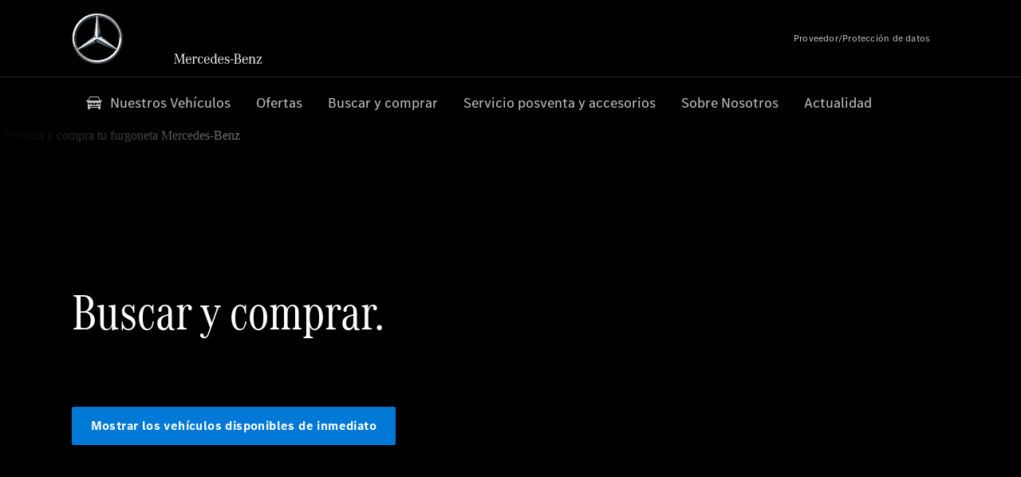

--- FILE ---
content_type: text/html;charset=utf-8
request_url: https://www.mercedes-benz-automobilspyrenees.es/vans/find-and-buy.html
body_size: 28890
content:
<!doctype html>
<html lang="es-ES" dir="ltr">
    <head>
    
    
    <meta charset="utf-8">
    <meta name="template" content="/conf/daimler/settings/wcm/templates/generic-retail-template">
    <title>Buscar y comprar</title>

    
    <meta name="robots" content="index, follow">
    <meta name="description" content="Descubre nuestro amplio abanico de vehículos Mercedes-Benz nuevos, usados y de demostración.">
    
    
    <meta property="og:description" content="Descubre nuestro amplio abanico de vehículos Mercedes-Benz nuevos, usados y de demostración.">
    <meta property="og:url" content="https://www.mercedes-benz-automobilspyrenees.es/vans/find-and-buy.html">
    
    <meta property="og:type" content="website">
    <meta property="og:image" content="https://www.mercedes-benz-automobilspyrenees.es/content/dam/retail/germany/passengercars/sharing-images/Sharing-Mercedes-Stern-470x246.jpg">
    <meta property="og:image:width" content="470">
    <meta property="og:image:height" content="246">
    <link rel="canonical" href="https://www.mercedes-benz-automobilspyrenees.es/vans/find-and-buy.html">

    

    <meta name="viewport" content="width=device-width, initial-scale=1.0">

    <link rel="alternate" hreflang="es-ES" href="https://www.mercedes-benz-automobilspyrenees.es/vans/find-and-buy.html">
    
        
    

    
        <link rel="preconnect" href="//assets.oneweb.mercedes-benz.com" crossorigin>
        
    
        
        <link rel="dns-prefetch" href="//assets.oneweb.mercedes-benz.com">
    




    




    
    

    
    
        <link rel="preload" as="image" media="(min-width: 1440px)">
        <link rel="preload" as="image" media="(min-width: 1280px) and (max-width: 1439)">
        <link rel="preload" as="image" media="(min-width: 1024px) and (max-width: 1279)">
        <link rel="preload" as="image" media="(min-width: 768px) and (max-width: 1023px)">
        <link rel="preload" as="image" media="(min-width: 480px) and (max-width: 767px)">
        <link rel="preload" as="image" media="(max-width: 479px)">
    


    
    

    


	
	
	
	
	
	 
	    
	    
	    
	    
	    
	<link href="https://assets.oneweb.mercedes-benz.com/plugin/mbmxp/owc/fe/1.76.0/css/owc.min.css" rel="stylesheet"/>

	
	 
	    
     <script src="https://assets.oneweb.mercedes-benz.com/plugin/mbmxp-owc-runtime/vue.min.js"></script> 

	    
	    
	    
	    
	
	 
	    
	    
	    
	    
	    
	<link href="https://assets.oneweb.mercedes-benz.com/plugin/workbench/core/6.23.0/css/globals.css" rel="stylesheet"/>

	
	 
	    
	    
	    
	    
	    
	<link href="https://assets.oneweb.mercedes-benz.com/plugin/workbench/core/7.77.2/css/globals.css" rel="stylesheet"/>

	
	 
	    
	    
	    
	    
	    
	<link rel="stylesheet"/>

	
	 
	    
	    
	    
	    
	    
	<link href="https://assets.oneweb.mercedes-benz.com/plugin/workbench/core/7.77.2/css/extensions/components.css" fetchpriority="high" rel="stylesheet"/>

	
	 
	    
	    
	    
	    
	    
	<link href="https://assets.oneweb.mercedes-benz.com/plugin/workbench/core/7.77.2/css/extensions/grid.css" fetchpriority="high" rel="stylesheet"/>

	
	 
	    
	    
	    
	    
	    
	<link href="https://assets.oneweb.mercedes-benz.com/plugin/workbench/core/7.77.2/css/extensions/spacing.css" fetchpriority="high" rel="stylesheet"/>

	



    
        <script>
            if (!HTMLScriptElement.supports || !HTMLScriptElement.supports("importmap")) {
                document.head.appendChild(
                    Object.assign(document.createElement("script"), {
                        src: "https://assets.oneweb.mercedes-benz.com/npm/es-module-shims@1",
                        async: true,
                    })
                );
            }
        </script>
        <script type="importmap">
            {
                "imports": {"cmic-notifications-hub-ui-v0":"https://assets.oneweb.mercedes-benz.com/plugin/cmic-notifications-hub-ui/cmic-notifications-hub-ui-0.13.0/index.wc.js","@seamless/store":"https://assets.oneweb.mercedes-benz.com/plugin/seamless-store/seamless-store-7.2.0/index.js","vue-i18n":"https://assets.oneweb.mercedes-benz.com/npm/vue-i18n@11/dist/vue-i18n.esm-browser.prod.js","iam-user-menu-v3-v3":"https://assets.oneweb.mercedes-benz.com/plugin/iam-user-menu/latest/index.wc.js","eqpodc-one-flyout-v1":"https://assets.oneweb.mercedes-benz.com/plugin/eqpodc-one-flyout/eqpodc-one-flyout-1.138.0/index.wc.js","@b2x/profile-library":"https://assets.oneweb.mercedes-benz.com/plugin/iam-profile-library/latest/index.js","@cmp/privacy-shield":"https://assets.oneweb.mercedes-benz.com/plugin/cmm-privacy-shield/2-latest/privacy-shield/privacy-shield.esm.js","@workbench/load-utils/dist/tokens":"https://assets.oneweb.mercedes-benz.com/plugin/workbench-load-utils/1/tokens.js","vue":"https://assets.oneweb.mercedes-benz.com/npm/vue@3/dist/vue.esm-browser.prod.js","@seamless/vue3-aem-plugin/vue-components":"https://assets.oneweb.mercedes-benz.com/plugin/seamless-vue3-aem-plugin/seamless-vue3-aem-plugin-0.12.2/vue-components.js","@mm-consid/viss":"https://assets.oneweb.mercedes-benz.com/plugin/eqpodc-viss/latest/index.js","sccs-vehicle-match-teaser-v0":"https://assets.oneweb.mercedes-benz.com/plugin/sccs-vehicle-match-teaser/sccs-vehicle-match-teaser-0.263.0/index.js","@dh-io-globalelem/vehicle-context-automation":"https://assets.oneweb.mercedes-benz.com/plugin/globalelem-vehicle-context-automation/globalelem-vehicle-context-automation-2.10.0/index.mjs","eqpodc-deep-links-v1":"https://assets.oneweb.mercedes-benz.com/plugin/eqpodc-deep-links/eqpodc-deep-links-1.138.0/index.js","@b2x/loginaction/checkForConsentUpdates":"https://assets.oneweb.mercedes-benz.com/plugin/mmde-cccpic-initializer/mmde-cccpic-initializer-1.7.0/loginaction.js","eqpodc-carl-v1":"https://assets.oneweb.mercedes-benz.com/plugin/eqpodc-carl/eqpodc-carl-1.138.0/index.js","emh-region-picker-v3":"https://assets.oneweb.mercedes-benz.com/plugin/emh-region-picker/emh-region-picker-3.28.0/index.wc.js","@fcis/widget":"https://assets.oneweb.mercedes-benz.com/plugin/fcis/fcis-widget/4.x/esm/loader.js","sccs-vehicle-tile-v0":"https://assets.oneweb.mercedes-benz.com/plugin/sccs-vehicle-tile/sccs-vehicle-tile-0.143.0/App.js","eqpodc-viss-v1":"https://assets.oneweb.mercedes-benz.com/plugin/eqpodc-viss/eqpodc-viss-1.138.0/index.js","sccs-vehicle-tile-repo/":"https://assets.oneweb.mercedes-benz.com/plugin/sccs-vehicle-tile/","@owc/aem-meta-tags-util":"https://assets.oneweb.mercedes-benz.com/plugin/mbmxp-aem-meta-tags-util/1/index.js","@seamless/vue3-aem-plugin":"https://assets.oneweb.mercedes-benz.com/plugin/seamless-vue3-aem-plugin/seamless-vue3-aem-plugin-0.12.2/index.js","@chrome/web-vitals":"https://assets.oneweb.mercedes-benz.com/npm/web-vitals@4.2.4/dist/web-vitals.min.js?module","@workbench/load-utils/":"https://assets.oneweb.mercedes-benz.com/plugin/workbench-load-utils/1/","eqpodc-notifications-connection-v1":"https://assets.oneweb.mercedes-benz.com/plugin/eqpodc-notifications-connection/eqpodc-notifications-connection-1.123.0/index.js","sccs-shared-apollo-client-v0":"https://assets.oneweb.mercedes-benz.com/plugin/sccs-shared-apollo-client/sccs-shared-apollo-client-0.143.0/index.js","@b2x/shared/":"https://assets.oneweb.mercedes-benz.com/plugin/iam-shared/latest/","@mm-consid/touchpoints":"https://assets.oneweb.mercedes-benz.com/plugin/eqpodc-touchpoints/latest/index.js","@b2x/std/":"https://assets.oneweb.mercedes-benz.com/plugin/iam-std/latest/","sccs-one-teaser-v0":"https://assets.oneweb.mercedes-benz.com/plugin/sccs-one-teaser/sccs-one-teaser-0.143.0/OneTeaser.js","@mm-consid/carl":"https://assets.oneweb.mercedes-benz.com/plugin/eqpodc-carl/latest/index.js","@mm-consid/deep-links":"https://assets.oneweb.mercedes-benz.com/plugin/eqpodc-deep-links/latest/index.js","@dh-io-globalelem/vehicle-data-store-connection":"https://assets.oneweb.mercedes-benz.com/plugin/globalelem-vehicle-data-store-connection/globalelem-vehicle-data-store-connection-2.2.0/index.mjs","@oneweb/notification":"https://assets.oneweb.mercedes-benz.com/plugin/owvans-flyout/latest/main.js","@workbench/core":"https://assets.oneweb.mercedes-benz.com/plugin/workbench/core/7.77.2/workbench/index.esm.js","@workbench/load-utils/dist/styles":"https://assets.oneweb.mercedes-benz.com/plugin/workbench-load-utils/1/styles.js","@dh-io-eqpodc/library":"https://assets.oneweb.mercedes-benz.com/plugin/eqpodc-library/latest/index.js","@owc/connection-aem-tracking":"https://assets.oneweb.mercedes-benz.com/plugin/mbmxp-connection-aem-tracking/mbmxp-connection-aem-tracking-2.8.0/index.mjs","@dh-io-eqpodc/composables":"https://assets.oneweb.mercedes-benz.com/plugin/eqpodc-composables/latest/index.js","@seamless/logger":"https://assets.oneweb.mercedes-benz.com/plugin/seamless-logger/7.3.0/index.js","@dh-io-eqpodc/types":"https://assets.oneweb.mercedes-benz.com/plugin/eqpodc-types/latest/index.js","@b2x/loginaction/declarationOfConsent":"https://assets.oneweb.mercedes-benz.com/plugin//dpd-one-doc-login-check-action/dpd-one-doc-login-check-action-1.0.7/index.js","vmos-flyout-v1":"https://assets.oneweb.mercedes-benz.com/plugin/vmos-flyout/vmos-flyout-1.17.0/vmos-flyout-1.17.0.min.js","fss-search-input-v2":"https://assets.oneweb.mercedes-benz.com/plugin/fss-search-input/fss-search-input-2.0.0/fss-search-input.min.js","fss-search-input-v1":"https://assets.oneweb.mercedes-benz.com/plugin/fss-search-input/fss-search-input-1.132.0/fss-search-input.min.js","@b2x/authentication":"https://assets.oneweb.mercedes-benz.com/plugin/iam-authentication/latest/index.mjs","dh-io-emh-vehicle-tile-repo/":"https://assets.oneweb.mercedes-benz.com/plugin/dh-io-emh-vehicle-tile/","sccs-inflate-v0":"https://assets.oneweb.mercedes-benz.com/plugin/sccs-inflate/sccs-inflate-0.143.0/index.js","@owc/aem-translations-util":"https://assets.oneweb.mercedes-benz.com/plugin/seamless-aem-translations-util/1/index.js","mmde-consents-management-widget-v0":"https://assets.oneweb.mercedes-benz.com/plugin/mmde-consents-management-widget/mmde-consents-management-widget-0.53.0/index.wc.js","@owc/aem-utils":"https://assets.oneweb.mercedes-benz.com/plugin/mbmxp-aem-utils/1/index.js","@seamless/component-orchestrator":"https://assets.oneweb.mercedes-benz.com/plugin/seamless-component-orchestrator/seamless-component-orchestrator-0.1.1/index.js","mmde-consents-management-widget-v1":"https://assets.oneweb.mercedes-benz.com/plugin/mmde-consents-management-widget/mmde-consents-management-widget-1.4.1/index.wc.js","@b2x/authentication-library":"https://assets.oneweb.mercedes-benz.com/plugin/iam-authentication/latest/legacy.mjs","@dh-io-globalelem/cta-web-component":"https://assets.oneweb.mercedes-benz.com/plugin/globalelem-cta-web-component/globalelem-cta-web-component-1.3.0/cta-web-component/cta-web-component.esm.js","iam-user-menu":"https://assets.oneweb.mercedes-benz.com/plugin/iam-user-menu/latest/index.wc.js","@seamless/one-context":"https://assets.oneweb.mercedes-benz.com/plugin/seamless-one-context/seamless-one-context-2.5.0/index.js","@dh-io-eqpodc/notifications":"https://assets.oneweb.mercedes-benz.com/plugin/eqpodc-notifications/latest/index.js","eqpodc-touchpoints-v1":"https://assets.oneweb.mercedes-benz.com/plugin/eqpodc-touchpoints/eqpodc-touchpoints-1.138.0/index.js","sccs-shared-viss-client-v0":"https://assets.oneweb.mercedes-benz.com/plugin/sccs-shared-viss-client/sccs-shared-viss-client-0.263.0/index.js","atcscos-header-cart-v2":"https://assets.oneweb.mercedes-benz.com/plugin/atcscos-header-cart/latest/index.js","@owc/aem-component-data-util":"https://assets.oneweb.mercedes-benz.com/plugin/mbmxp-aem-component-data-util/1.1.0/index.js","mmde-cccpic-wrapper-v1":"https://assets.oneweb.mercedes-benz.com/plugin/mmde-cccpic-wrapper/mmde-cccpic-wrapper-1.17.0/index.wc.js","@workbench/core/":"https://assets.oneweb.mercedes-benz.com/plugin/workbench/core/7.77.2/"}
            }
        </script>
        <script type="module">
            async function importModule(name) {
                if ('importShim' in window) {
                    return await importShim(name);
                }
                return await import(name);
            }
            window.importModule = importModule;
        </script>
    





    
        <link href="https://assets.oneweb.mercedes-benz.com/plugin/vmos-flyout/vmos-flyout-1.17.0/style.css" rel="stylesheet preload" crossorigin="anonymous">
    
        <link href="https://assets.oneweb.mercedes-benz.com/plugin/hp-header-ssr/hp-header-ssr-1.28.0/client/client.css" crossorigin="anonymous" rel="stylesheet">
    
        <link href="https://assets.oneweb.mercedes-benz.com/plugin/cmic-notifications-hub-ui/cmic-notifications-hub-ui-0.13.0/style.css" crossorigin="anonymous" rel="stylesheet">
    



    
    <script type="application/javascript">
         (function(h,o,u,n,d) {
           h=h[d]=h[d]||{q:[],onReady:function(c){h.q.push(c)}}
           d=o.createElement(u);d.async=1;d.src=n
           n=o.getElementsByTagName(u)[0];n.parentNode.insertBefore(d,n)
        })(window,document,'script','https://places.mercedes-benz.com/datadog-rum-v5.js','DD_RUM')
          DD_RUM.onReady(function() {
              const aemNamespace = window.top.aemNamespace || window.aemNamespace || {};
              const rum = window.DD_RUM;
              rum.init({
              applicationId: 'f0a41b6a-4010-40bd-a765-ea38d885117d',
              clientToken: 'pub67362887d0b5cd1a33a81fb515d90fc8',
              site: 'datadoghq.eu',
              service: 'one-web',
              env: aemNamespace.pageEnvironmentVariables?.stageVariant,
              version: aemNamespace.pageEnvironmentVariables?.backendVersion,
              allowedTracingUrls: [
                  aemNamespace.environmentVariables?.apiUrl,
                  aemNamespace.environmentVariables?.apiUrlEU,
                  aemNamespace.environmentVariables?.apiUrlUS,
                  aemNamespace.environmentVariables?.apiUrlAP
              ].filter(Boolean),
              traceSampleRate: parseInt('10') ,
              sessionSampleRate: parseInt('10') ,
              sessionReplaySampleRate: parseInt('10') ,
              telemetrySampleRate: parseInt('20') ,

              trackUserInteractions: 'true',
              trackResources: 'true',
              trackLongTasks: 'true',

              defaultPrivacyLevel: 'mask',

              proxy: 'https://places.mercedes-benz.com/dd-proxy/',
              enableExperimentalFeatures: ["feature_flags"]
            });
            rum.startSessionReplayRecording();

            rum.setGlobalContextProperty('platform', 'nebula');
            rum.setGlobalContextProperty('tenant', aemNamespace.pageEnvironmentVariables?.experience);
            rum.setGlobalContextProperty('market', aemNamespace.pageEnvironmentVariables?.country);
            rum.setGlobalContextProperty('pagetype', aemNamespace.pageEnvironmentVariables?.pageType);
            rum.setGlobalContextProperty('template', aemNamespace.pageEnvironmentVariables?.templateName);
            rum.setGlobalContextProperty('salesChannel', aemNamespace.pageEnvironmentVariables?.salesChannel);
            rum.setGlobalContextProperty('businessUnit', aemNamespace.pageEnvironmentVariables?.businessUnit);
          })
    </script>


    <script type="module">
    const {
        onCLS,
        onFID,
        onLCP,
        onINP,
        onTTFB,
        onFCP,
    }  = await importModule("@chrome/web-vitals");

    window.top.web_vitals_analytics = {};

    function registerMetric({ name, id, delta, value }) {
        window.top.web_vitals_analytics = window.top.web_vitals_analytics || {};
        window.top.web_vitals_analytics[name] = `${value}|${id}|${delta}`;
    }

    onCLS(registerMetric);
    onFID(registerMetric);
    onLCP(registerMetric);
    onINP(registerMetric);
    onTTFB(registerMetric);
    onFCP(registerMetric);
</script>

    
    
        <script type="module" src="https://assets.oneweb.mercedes-benz.com/plugin/cmm-cookie-banner/2-latest/cookie-banner/cookie-banner.esm.js" data-stencil-namespace="cookie-banner"></script>
        <script nomodule src="https://assets.oneweb.mercedes-benz.com/plugin/cmm-cookie-banner/2-latest/cookie-banner/cookie-banner.js" data-stencil-namespace="cookie-banner"></script>

        
    
<script src="/etc.clientlibs/daimler/embxp-wholesale/components-ng/clientlibs/cookie-layer/publish.lc-c13796e2aed1470a07bdf9f4df8318d9-lc.min.js"></script>



    
    


    
    <!-- Google Tag Manager -->
    <script>(function(w,d,s,l,i){w[l]=w[l]||[];w[l].push({'gtm.start':
new Date().getTime(),event:'gtm.js'});var f=d.getElementsByTagName(s)[0],
j=d.createElement(s),dl=l!='dataLayer'?'&l='+l:'';j.async=true;j.src=
'/AE_4701842454/gtm.js?id='+i+dl;f.parentNode.insertBefore(j,f);
})(window,document,'script','dataLayer_ow','GTM-5WS2663');</script>
    <!-- End Google Tag Manager -->

     
     <script>
          (window.top.aemNamespace || (window.top.aemNamespace = {})).environmentVariables = {"logger-version":"7.3.0","seamless-aem-meta-tags-util-version":"1","globalelem-footnote-reference-component":"2.8.0","seamless-aem-component-data-util-version":"1.1.0","vehicle-data-store-connection-version":"2.2.0","b2x-profile-selection-version":"latest","ow-frontend-version":"1.76.0","seamless-aem-translations-util-version":"1","seamless-aem-utils-version":"1","apiUrlUS":"https://us.api.oneweb.mercedes-benz.com","vue-esm-version":"https://assets.oneweb.mercedes-benz.com/npm/vue@3/dist/vue.esm-browser.prod.js","apiUrl":"https://api.oneweb.mercedes-benz.com","workbench-version":"6.23.0","seamless-qualtrics-version":"0.1.0","seamless-store-version":"seamless-store-7.2.0","globalelem-footnote-component":"3.10.0","second-workbench-version":"7.77.2","assetUri":"https://assets.oneweb.mercedes-benz.com/plugin","seamless-component-orchestrator-version":"0.1.1","privacy-shield-version":"2","vehicle-context-automatization-service-version":"2.10.0","globalelem-cta-web-component":"1.3.0","b2x-profile-version":"latest","productionAssetUri":"https://assets.oneweb.mercedes-benz.com/plugin/","one-context-version":"2.5.0","global-imports-version":"mbmxp-globals-3.2.0","vue3-aem-plugin-version":"0.12.2","fe-asset-server-script-url":"https://assets.oneweb.mercedes-benz.com/plugin/mbmxp/owc/fe/0.4.0/wc/owc.min.js","connection-aem-tracking-version":"2.8.0","apiUrlAP":"https://ap.api.oneweb.mercedes-benz.com","apiUrlEU":"https://eu.api.oneweb.mercedes-benz.com","globalAssetUri":"https://assets.oneweb.mercedes-benz.com/global/","declaration-of-consent-version":"1.0.7","workbench-load-utils-version":"1"};
     </script>


    
    <script>
        (window.top.aemNamespace || (window.top.aemNamespace = {})).pageEnvironmentVariables = {"country":"ES","businessUnit":"vans","vehicleData":{"cta":{"enquiry":null,"scenario":"default"},"lifeCycle":"","modelSeries":"","subBodyType":"","subBrands":[],"engineConcept":""},"language":"es","experience":"MBMXP","salesChannel":"retail","runMode":"PUBLISH","stageVariant":"prod","apiUri":"https://api.oneweb.mercedes-benz.com","pageType":"generic","languageDirection":"ltr","stage":"PROD","cscsApi":{"applicationName":"OWRETAIL","apiPath":"/bin/daimler/cscs/get-token.owretail.json"},"templateName":"generic-retail-template","wcmMode":"DISABLED","backendVersion":"4.15.1-2025_1029_1172224_0006886369"};
    </script>


    <script>
    (window.top.aemNamespace || (window.top.aemNamespace = {})).vehicleData = {"cta":{"enquiry":null,"scenario":"default"},"modelSeries":"","subBrands":[],"engineConcept":"","subBodyType":"","lifeCycle":""};
</script>
<script>
    (window.top.aemNamespace || (window.top.aemNamespace = {})).dealerContext = {"legalName":"AUTOMOBILS PYRÉNÉES, S.A.","outletId":"GS0010602","companyId":"GC0008438","allOutletId":"GS0010602","legacyId":"ES01000131","email":"ventas.automobilspyrenees@pyrenees.ad","phone":"+376 880 700","website":"https://www.mercedes-benz-automobilspyrenees.es","applications":{"carConfigurator":"/","vehicleSearch":"/","appointmentBooking":"/","testDrive":"/","modelOverview":"/","vehicleSearchVans":"","vansConfigurator":"","modelOverviewVans":"","onlineStore":""},"dealerOrgName":"AUTOMOBILS PYRÉNÉES, S.A. "};
</script>

    

    

    <link rel="apple-touch-icon" sizes="180x180" href="https://assets.oneweb.mercedes-benz.com/global/1.22.0/favicon/apple-touch-icon.png">
<link rel="icon" type="image/png" sizes="32x32" href="https://assets.oneweb.mercedes-benz.com/global/1.22.0/favicon/favicon-32x32.png">
<link rel="icon" type="image/png" sizes="16x16" href="https://assets.oneweb.mercedes-benz.com/global/1.22.0/favicon/favicon-16x16.png">
<link rel="manifest" href="https://assets.oneweb.mercedes-benz.com/global/1.22.0/favicon/manifest.json">
<link rel="shortcut icon" href="https://assets.oneweb.mercedes-benz.com/global/1.22.0/favicon/favicon.ico">
<meta name="msapplication-TileColor" content="#000000">
<meta name="msapplication-TileImage" content="https://assets.oneweb.mercedes-benz.com/global/1.22.0/favicon/mstile-144x144.png">
<meta name="msapplication-config" content="https://assets.oneweb.mercedes-benz.com/global/1.22.0/favicon/browserconfig.xml">

    <noscript>
    
        
    
    <!-- Categories: noscript.publish.generic-->
    <link rel="stylesheet" href="/etc.clientlibs/daimler/embxp-wholesale/components-ng/pages/generic/clientlib/noscript.lc-727035a7be158f64c1e4122d260ac18a-lc.min.css" type="text/css">

    
</noscript>

    <link href="https://assets.oneweb.mercedes-benz.com/plugin/globalelem-simple-teaser-item/globalelem-simple-teaser-item-1.13.0/client/client.css" crossorigin="anonymous" rel="stylesheet"><link href="https://assets.oneweb.mercedes-benz.com/plugin/globalelem-simple-teaser-container/globalelem-simple-teaser-container-1.6.0/style.css" crossorigin="anonymous" rel="stylesheet"><link href="https://assets.oneweb.mercedes-benz.com/plugin/globalelem-next-best-activities/globalelem-next-best-activities-0.5.0/style.css" crossorigin="anonymous" rel="stylesheet"></head><body class="generic-template generic,page,basicpage"><div>
    
    



    
    <script>
        (function () {
            'use strict';

            // CIAM callbacks to initialize only on generic template
            window.nn = window.nn || {};
            window.nn.global = {};

            const setCallbacksWithParams = function (methodName, args) {
                if (!Array.isArray(args)) {
                    args = [args];
                }

                this.callbacksWithParams.push({
                    methodName: methodName,
                    args: args
                });
            };

            window.nn.global.moduleHelpers = {
                ciam: {
                    callbacksWithParams: [],
                    addOnInitCallbacks: setCallbacksWithParams
                }
            };

            const entries = {
                'ciamLoginUrl': 'https:\/\/www.mercedes\u002Dbenz\u002Dautomobilspyrenees.es\/bin\/daimler\/public\/ciam\/authent.html?lang=es_ES',
                'ciamLogoutUrl': 'https:\/\/api.secure.mercedes\u002Dbenz.com\/ciam\/logout?ui_locales=es_ES\x26post_logout_redirect_uri=https%3A%2F%2Fwww.mercedes\u002Dbenz\u002Dautomobilspyrenees.es%2Fbin%2Fdaimler%2Fpublic%2Fciam%2Foidc\u002Dpost\u002Dlogout.html',
                'ciamRegistrationUrl': 'https:\/\/www.mercedes\u002Dbenz\u002Dautomobilspyrenees.es\/bin\/daimler\/public\/ciam\/registration.html?lang=es_ES',
                'ciamRegistrationConfirmUrl': 'https:\/\/login.secure.mercedes\u002Dbenz.com\/profile\/confirm\u002Dregistration?app\u002Did=ONEWEB.ow\u002Dprod\x26lang=es_ES',
                'apiGatewayConfiguration': '{ \x22apiGatewayUrl\x22: \x22https:\/\/api.oneweb.mercedes\u002Dbenz.com\x22, \x22apiGatewayUrlOverride\x22: \x22\x22, \x22countryCode\x22: \x22ES\x22, \x22locale\x22: \x22es\u002DES\x22 }',
                'loginLinkText': 'Login',
                'logoutLinkText': 'Logout',
                'postLoginCallbackUrl': '',
                'postLogoutCallbackUrl': '',
            };
            window.nn.global.moduleHelpers.ciam.addOnInitCallbacks('addSessionStorageEntries',
                entries);
                
            window.localStorage.removeItem('callback-url');
        }());
    </script>
</div>




    
        <noscript>
    
    
    
    <div data-nosnippet class="noscript">
        <div class="header">
            <div class="header__container">
                <div class="header__inner">
                    <a href="/">
                        <img class="header__img" src="https://assets.oneweb.mercedes-benz.com/global/1.16.0/images/svg/MB-star_n_web.svg" alt="mb-star">
                        
                        
                            <svg class="header__claim" xmlns="http://www.w3.org/2000/svg" width="111" height="13" viewBox="0 0 111 13"><g fill="#FFF" transform="translate(.1 .3)"><rect width="4.1" height="1" x="70.8" y="7.1"></rect><path d="M2.5,1.3 L2.1,10.8 L2.1,11 C2.1,11.8 2.3,12 3.6,12.1 L3.6,12.5 C2.7,12.4 2.3,12.4 1.8,12.4 C1.3,12.4 0.9,12.4 0,12.5 L0,12.1 C1.3,12 1.5,11.9 1.5,10.9 L1.9,1.9 L1.9,1.8 C1.9,1 1.6,0.8 0.4,0.7 L0.4,0.2 C1.1,0.3 1.4,0.3 1.9,0.3 C2.6,0.3 2.9,0.3 3.6,0.2 L7,9.5 L10.5,0.2 C11.3,0.3 11.7,0.3 12.3,0.3 C12.8,0.3 13.1,0.3 13.8,0.2 L13.8,0.7 C12.6,0.8 12.3,1 12.3,1.8 L12.3,1.9 L12.5,10.9 C12.5,11.9 12.7,12 14,12.1 L14,12.5 C12.8,12.4 12.4,12.4 11.7,12.4 C11,12.4 10.6,12.4 9.4,12.5 L9.4,12.1 C10.6,12 10.9,11.8 10.9,11 L10.9,10.9 L10.7,1.4 L7.6,9.5 L7.4,10.1 L7.1,10.8 L6.9,11.5 L6.7,12.1 L6.4,12.1 L6.2,11.5 L5.9,10.8 L5.7,10.1 L5.5,9.4 L2.5,1.3 Z M18.7,12.1 C17,12.1 16.3,10.8 16.3,7.9 L21.8,7.9 C21.8,5.1 20.6,3.6 18.4,3.6 C16.2,3.6 14.8,5.4 14.8,8.2 C14.8,11 16.2,12.7 18.5,12.7 C20.3,12.7 21.5,11.6 21.7,9.7 L21,9.7 C20.8,11.2 20,12.1 18.7,12.1 M16.3,7.2 C16.5,5.1 17.2,4 18.4,4 C19.6,4 20.2,5 20.3,7.2 L16.3,7.2 Z M22.8,4.2 L22.8,3.9 C23.8,3.8 24.5,3.7 25.2,3.5 C25.3,4.2 25.3,4.5 25.4,5 L25.4,5.2 C25.8,4.2 26.6,3.5 27.5,3.5 C28.4,3.5 29.1,4.1 29.1,5 C29.1,5.5 28.8,5.9 28.3,5.9 C27.9,5.9 27.5,5.6 27.5,5.3 C27.5,5.3 27.5,5.2 27.5,5.1 L27.5,4.9 L27.5,4.8 C27.5,4.5 27.3,4.4 26.9,4.4 C25.9,4.4 25.3,5.6 25.3,7.4 L25.3,11.2 C25.3,12 25.5,12.1 26.6,12.2 L26.6,12.6 C25.6,12.5 25.2,12.5 24.6,12.5 C23.9,12.5 23.6,12.5 22.5,12.6 L22.5,12.2 C23.6,12.1 23.8,12 23.8,11.2 L23.8,5.4 L23.8,5.1 C23.8,4.3 23.7,4.2 22.7,4.2 L22.8,4.2 L22.8,4.2 Z M36.2,3.4 L36.2,6.4 L35.8,6.4 C35.5,4.8 34.8,4 33.7,4 C32.3,4 31.5,5.5 31.5,8.1 C31.5,10.7 32.2,12 33.6,12 C34.7,12 35.4,11.2 35.6,9.6 L36.4,9.6 C36.2,11.6 35.1,12.6 33.5,12.6 C31.4,12.6 29.9,10.8 29.9,8.1 C29.9,5.4 31.4,3.5 33.5,3.5 C34.3,3.5 34.8,3.7 35.4,4.3 L35.9,3.4 L36.2,3.4 L36.2,3.4 Z M41.6,12.1 C39.9,12.1 39.2,10.8 39.2,7.9 L44.7,7.9 C44.7,5.1 43.5,3.6 41.3,3.6 C39.1,3.6 37.7,5.4 37.7,8.2 C37.7,11 39.1,12.7 41.4,12.7 C43.2,12.7 44.4,11.6 44.6,9.7 L43.9,9.7 C43.7,11.2 42.9,12.1 41.6,12.1 M39.2,7.2 C39.4,5.1 40.1,4 41.3,4 C42.5,4 43.1,5 43.2,7.2 L39.2,7.2 Z M53.2,10.6 L53.2,0 C52.3,0.2 51.5,0.4 50.4,0.5 L50.4,0.8 C51.6,0.8 51.7,0.9 51.7,1.9 L51.7,5.1 C51,4 50.5,3.7 49.5,3.7 C47.5,3.7 46.2,5.6 46.2,8.2 C46.2,10.8 47.6,12.7 49.6,12.7 C50.6,12.7 51.4,12.2 51.9,11.2 C52,11.9 52,12 52.2,12.7 C53,12.5 53.3,12.4 54.3,12.3 L54.6,12.3 L54.6,12 C53.3,11.8 53.2,11.7 53.2,10.6 M49.7,12.2 C48.4,12.2 47.7,10.8 47.7,8.2 C47.7,5.5 48.3,4.2 49.7,4.2 C51.1,4.2 51.8,5.6 51.8,8.3 C51.7,10.8 51,12.2 49.7,12.2 M59.1,12.1 C57.4,12.1 56.7,10.8 56.7,7.9 L62.2,7.9 C62.2,5.1 61,3.6 58.8,3.6 C56.6,3.6 55.2,5.4 55.2,8.2 C55.2,11 56.6,12.7 58.9,12.7 C60.7,12.7 61.9,11.6 62.1,9.7 L61.4,9.7 C61.2,11.2 60.4,12.1 59.1,12.1 M56.7,7.2 C56.9,5.1 57.6,4 58.8,4 C60,4 60.6,5 60.7,7.2 L56.7,7.2 Z M63.7,12.7 L63.7,9.6 L64.1,9.6 C64.4,11.3 65.2,12.1 66.5,12.1 C67.6,12.1 68.4,11.4 68.4,10.4 C68.4,9.8 68.1,9.4 67.2,8.9 L66.5,8.6 L65.6,8.3 C64.3,7.7 63.8,7.2 63.8,6.1 C63.8,4.6 64.9,3.7 66.6,3.7 C67.3,3.7 67.8,3.9 68.5,4.3 L68.8,3.5 L69.1,3.5 L69.1,6.3 L68.7,6.3 C68.5,4.8 67.9,4.1 66.8,4.1 C65.8,4.1 65.1,4.8 65.1,5.6 C65.1,6.3 65.4,6.6 67,7.3 L67.8,7.6 C69.2,8.2 69.7,8.8 69.7,9.9 C69.7,11.4 68.5,12.5 66.7,12.5 C65.9,12.5 65.2,12.3 64.5,11.7 L64.1,12.5 L63.7,12.5 L63.7,12.7 L63.7,12.7 Z M83.5,3.2 C83.5,2.2 83.1,1.4 82.4,0.9 C81.8,0.4 81.1,0.2 79.9,0.2 L75.1,0.2 L75.1,0.7 C76.4,0.8 76.6,0.9 76.6,1.9 L76.6,10.8 C76.6,11.8 76.5,11.9 75.1,12 L75.1,12.4 L79.7,12.4 C81.1,12.4 81.8,12.2 82.6,11.8 C83.5,11.2 84.1,10.1 84.1,8.9 C84.1,7.9 83.7,7 83,6.5 C82.6,6.2 82.2,6 81.5,5.9 C82.8,5.4 83.5,4.5 83.5,3.2 M78.1,0.8 L79.7,0.8 C81.2,0.8 81.9,1.6 81.9,3.3 C81.9,4.1 81.7,4.8 81.3,5.2 C80.9,5.7 80.4,5.8 79.4,5.8 L78.1,5.8 L78.1,0.8 Z M79.9,6.3 C80.9,6.3 81.4,6.5 81.8,6.9 C82.2,7.3 82.5,8.1 82.5,9 C82.5,10.8 81.6,11.9 79.9,11.9 L79.2,11.9 C78.2,11.9 78.1,11.8 78.1,10.9 L78.1,6.3 L79.9,6.3 Z M89.5,12.1 C87.8,12.1 87.1,10.8 87.1,7.9 L92.6,7.9 C92.6,5.1 91.4,3.6 89.2,3.6 C87,3.6 85.6,5.4 85.6,8.2 C85.6,11 87,12.7 89.3,12.7 C91.1,12.7 92.3,11.6 92.5,9.7 L91.8,9.7 C91.6,11.2 90.8,12.1 89.5,12.1 M87.1,7.2 C87.3,5.1 88,4 89.2,4 C90.4,4 91,5 91.1,7.2 L87.1,7.2 Z M93.5,4.3 L93.5,4 C94.6,3.9 95.2,3.7 95.9,3.4 C96,3.8 96,4.3 96.1,5 C96.8,4 97.5,3.6 98.6,3.6 C99.7,3.6 100.7,4.2 101,5.1 C101.2,5.5 101.3,6.1 101.3,6.8 L101.3,11.2 C101.3,12 101.5,12.1 102.6,12.2 L102.6,12.6 C101.6,12.5 101.3,12.5 100.6,12.5 C99.9,12.5 99.6,12.5 98.6,12.6 L98.6,12.2 C99.6,12.2 99.8,12 99.8,11.2 L99.8,6.7 C99.8,5.1 99.3,4.5 98.1,4.5 C96.9,4.5 96.2,5.3 96.2,6.8 L96.2,11.2 C96.2,11.9 96.4,12.1 97.4,12.2 L97.4,12.6 C96.4,12.5 96.1,12.5 95.4,12.5 C94.8,12.5 94.4,12.5 93.4,12.6 L93.4,12.2 C94.5,12.1 94.7,12 94.7,11.2 L94.7,5.5 L94.7,5.2 C94.7,4.4 94.6,4.3 93.7,4.3 C93.7,4.3 93.6,4.3 93.5,4.3 M103.3,12.5 L108.3,4.3 L106,4.3 C104.8,4.3 104.5,4.6 103.9,6.2 L103.5,6.2 L103.9,3.8 L110.2,3.8 L105.2,12 L107.3,12 C108.5,12 109.1,11.5 109.6,9.8 L110,9.8 L109.5,12.4 L103.3,12.5 C103.3,12.4 103.3,12.5 103.3,12.5 Z"></path></g></svg>
                        
                    </a>
                </div>
            </div>
        </div>
        <div class="error-section">
            <div class="img--desktop"></div>
            <div class="text-container">
                <div class="text">
                    
                    <p>Descubre nuestro amplio abanico de vehículos Mercedes-Benz nuevos, usados y de demostración.</p>
                    <p>El componente JavaScript está apagado</p>
                </div>
            </div>
        </div>
        <div class="page-content">
            
    <div class="tabbed">
        
            <input type="radio" id="tab1" name="css-tabs" checked>
            
        
            
            <input type="radio" id="tab2" name="css-tabs">
        
            
            <input type="radio" id="tab3" name="css-tabs">
        
        <ul class="tabs">
            <li class="tab"><label for="tab1"><p>Aviso Legal</p>
</label></li>
        
            <li class="tab"><label for="tab2"><p>Protección de datos en esta página web</p></label></li>
        
            <li class="tab"><label for="tab3"><p>Aviso legal</p></label></li>
        </ul>
        
            <div class="tab-content">
                
                    <p>Aviso Legal</p>

                    
                
                    
                    <p><u><b>Proveedor- Página del producto</b></u></p>
<p>La responsabilidad por los contenidos e informaciones del producto mostrados en esta página web recae en:<br>
Proveedor de servicios financieros: Mercedes-Benz Bank AGMercedes-Benz España, S.A.U.<br>
N.I.F.: A-79380465<br>
Avenida de Bruselas, 3028108 Alcobendas<br>
Inscrita en el Registro Mercantil de Madrid, T. 34.892, Folio 60, Hoja M-627.50 Inscr. 1ª</p>
<p>&nbsp;</p>
<p>Datos de contacto para turismos:</p>
<p>Teléfono: +34 91 484 6000</p>
<p>e-mail: crm_cars@mercedes-benz.es</p>
<p>Datos de contacto para furgonetas:</p>
<p>Teléfono: +34 91 484 6000</p>
<p>e-mail:&nbsp;crm_vans@mercedes-benz.es</p>
<p>&nbsp;</p>
<p><u><b>Proveedor – Servicios de conectividad Mercedes me</b></u></p>
<p><br>
La siguiente sociedad es el proveedor de los contenidos de estas páginas web referentes a los servicios de Mercedes me connect y Mercedes me assist relacionados con el vehículo, así como de sus funciones básicas (por ejemplo, inicio de sesión, perfil, bandeja de entrada, ajustes, vehículos vinculados):</p>
<p>&nbsp;</p>
<p>Mercedes-Benz España. S.A.U.Avenida de Bruselas, 3028108 AlcobendasMadrid, España</p>
<p>&nbsp;</p>
<p>Inscrita en el Registro Mercantil de Madrid, Tomo 4.509, folio 16, Hoja M-74.309, inscripción 2ª.</p>
<p>&nbsp;</p>
<p>Datos de contacto:</p>
<p>&nbsp;</p>
<p>Tel.: 00800 9777 7777</p>
<p>&nbsp;</p>
<p>e-mail: mercedes_me_connect@cac.mercedes-benz.com</p>
<p>&nbsp;</p>
<p><u><b>Proveedor – Mercedes me Privacy Center (Privacidad)Mercedes-Benz AG</b></u></p>
<p>&nbsp;</p>
<p>Mercedesstraße 12070372 StuttgartTelefon: +49 711 17 - 0E-Mail:&nbsp;dialog.mb@daimler.com<br>
Proveedor – Servicios de DCP Digital Commerce Platform (e-commerce)<br>
La siguiente sociedad es el proveedor de los contenidos de estas páginas web referentes a los productos y servicios de e-commerce &nbsp;ofrecidos por la red de talleres autorizados Mercedes-Benz:Mercedes-Benz España. S.A.U.</p>
<p>&nbsp;</p>
<p>Avenida de Bruselas, 3028108 AlcobendasMadrid, España</p>
<p>&nbsp;</p>
<p>Inscrita en el Registro Mercantil de Madrid, T. 34.892, Folio 60, Hoja M-627.50 Inscr. 1ª</p>
<p>Datos de contacto:</p>
<p>Tel.: 00800 9777 7777</p>
<p>e-mail: mercedes_me_connect@cac.mercedes-benz.com</p>
<p>&nbsp;</p>
<p>Siemensstraße 7</p>
<p>70469 Stuttgart</p>
<p>&nbsp;</p>
<p>Teléfono: 0711 2574-0<br>
Fax: 0711 2574-8005<br>
E-mail: kundenservice@mercedes-benz-bank.com</p>
<p>representada por la Junta Directiva:<br>
Benedikt Schell (Presidente), Andreas Berndt, Ilka Fürstenberger, Andree Ohmstedt, Marc Voss-Stadler<br>
Presidente del Consejo de Vigilancia: Peter Zieringer</p>
<p>Registro Mercantil del Juzgado de Primera Instancia de Stuttgart, n.º HRB: 22 937<br>
N.º identificación fiscal a efectos del IVA intracomunitario: DE-811 120 989</p>
<p>&nbsp;</p>
<p>Entidad bancaria: Commerzbank AG, Stuttgart<br>
IBAN: DE22600800000960028000<br>
BIC: DRESDEFF600Autoridades de control competentes:</p>
<p>Autoridad Federal de Supervisión Financiera<br>
Graurheindorfer Straße 108<br>
53117 Bonn y Marie-Curie-Straße 24-28</p>
<p>60439 Fráncfort del Meno</p>
<p>así como el</p>
<p>Banco Central Europeo</p>
<p>Sonnemannstraße 20<br>
60314 Fráncfort del Meno</p>
<p>Registro de intermediarios de seguros (www.vermittlerregister.info): n.º registro D-HIEM-XM7SI-10Licencia según el artículo 34d, apartado 1 GewO (Código Industrial Alemán),<br>
autoridad de control: Cámara de Industria y Comercio de Stuttgart, Jägerstr. 30, 70174 Stuttgart, www.ihk-stuttgart.de</p>
<p>Miembro de la Cámara de Industria y Comercio de Stuttgart, Jägerstr. 30, 70174 Stuttgart</p>
<p>Título profesional:<br>
agente de seguros con licencia según el artículo 34d, apartado 1 del código industrial alemán;</p>
<p>República Federal de AlemaniaLegislación laboral:<br>
- Artículo 34d de la ley alemana de reglamentación del comercio y la industria<br>
- Artículos 59 - 68 de la ley alemana sobre el contrato de seguros<br>
- Reglamento alemán de intermediación de seguros</p>
<p>La legislación laboral se puede consultar y examinar en la página web gestionada por el Ministerio de Justicia de Alemania y juris GmbH www.gesetze-im-internet.de.Otras empresas que se publicitan en esta página:Mercedes-Benz Leasing GmbH<br>
Siemensstraße 7<br>
70469 Stuttgart<br>
Teléfono: 0711 2574-0<br>
Fax: 0711 2574-8005<br>
E-mail: kundenservice@mercedes-benz-bank.com</p>
<p>_____________________________________________________</p>
<p>Contacto:<br>
Teléfono de atención a clientes particulares: leasing/financiación/seguros<br>
Teléfono: 0681 96595010<br>
Fax: 0681 96595015Teléfono de atención a clientes profesionales: leasing/financiación/seguros<br>
Teléfono: 030 868755755<br>
Fax: 030 868755756</p>
<p>Lunes-viernes: 8.00-18.00 h</p>
<p>&nbsp;</p>
<p>Proveedor: Mercedes-Benz Van Rental</p>
<p><br>
Mercedes-Benz Vans Mobility GmbHAm Postbahnhof 16<br>
10243 Berlín</p>
<p>Alemania</p>
<p>Tel.: +49 800 826 736 825</p>
<p>E-mail: kundenservice-vanrental@daimler.com</p>
<p>Mercedes-Benz Vans Mobility GmbH<br>
Razón social y juzgado de registro: Berlín, juzgado de primera instancia de Charlottenburg<br>
N.º registro mercantil: 179904 B<br>
Gerencia: Stefan Sonntag, Agnieszka Kühn<br>
N.º identificación fiscal a efectos del IVA intracomunitario: DE 309 382 419</p>

                
                    Proveedor de
                    <p><b>Búsqueda de vehículos, tienda online, resumen de modelos, reserva de hora online, reserva de recorridos de prueba, configurador de vehículos</b></p>
<p>&nbsp;</p>
<p><b>Mercedes-Benz AG</b><br>Mercedesstraße 120<br>70372 Stuttgart<br>Teléfono: +49 711 17 - 0<br>E-mail: dialog.mb@daimler.com</p>
<p>&nbsp;</p>
<p><br><b>Representada por la Junta Directiva:</b></p>
<p>Ola Källenius (Presidente), Jörg Burzer, Renata Jungo Brüngger, Sajjad Khan, Sabine Kohleisen, Markus Schäfer, Britta Seeger, Harald Wilhelm<br>Presidente del Consejo de Administración: Bernd Pischetsrieder</p>
<p><br>Registro Mercantil del Juzgado local de Stuttgart, n.º HRB 762873<br>N.º de identificación fiscal a efectos del IVA intracomunitario: DE 32 12 81 763</p>
<p>Registro de intermediarios de seguros (www.vermittlerregister.info): n.º registro D-N5VM-4IM0N-23</p>
<p>Exención de licencia según el artículo 34d, apartado 3 GewO (Código Industrial Alemán), autoridad de control: Cámara de Industria y Comercio de Stuttgart, Jägerstr. 30, www.ihk-stuttgart.de</p>
<p> </p>
<p>Miembro de la Cámara de Comercio e Industria de Stuttgart, Jägerstr. 30, 70174 Stuttgart</p>
<p>Título profesional: agente de seguros con licencia según el artículo 34d, apartado 3 de la Ley alemana de reglamentación del comercio y la industria; República Federal de Alemania </p>
<p>&nbsp;</p>
<p>Legislación laboral:</p>
<p> - Artículo 34d de la Ley alemana de reglamentación del comercio y la industria<br>- Artículos 59 - 68 de la Ley alemana sobre el contrato de seguros <br>- Reglamento alemán de mediación de seguros </p>
<p> </p>
<p>La legislación laboral se puede consultar y examinar en la página web gestionada por el Ministerio de Justicia de Alemania y juris GmbH www.gesetze-im-internet.de.</p>
                
                    Proveedores de servicios financieros &nbsp;
                    <p><b>Mercedes-Benz Bank AG</b><br>Siemensstraße 7<br>70469 Stuttgart<br><br>Teléfono: 0711 2574-0<br>Fax: 0711 2574-8005<br>E-mail: kundenservice@mercedes-benz-bank.com<br><br>Representada por la Junta Directiva:<br>Benedikt Schell (Presidente), Andreas Berndt, Ilka Fürstenberger, Andree Ohmstedt, Marc Voss-Stadler<br>Presidente del Consejo de Administración: Peter Zieringer<br><br>Registro Mercantil del Juzgado local de Stuttgart, n.º HRB: 22 937<br>N.º de identificación fiscal a efectos del IVA intracomunitario: DE-811 120 989<br><br>Entidad bancaria: Commerzbank AG, Stuttgart<br>IBAN: DE22600800000960028000<br>BIC: DRESDEFF600<br><br>Autoridades de control competentes:<br>Autoridad Federal de Supervisión Financiera<br>Graurheindorfer Straße 108<br>53117 Bonn<br>y<br>Marie-Curie-Straße 24-28<br>60439 Fráncfort del Meno<br><br>y<br><br>Banco Central Europeo<br>Sonnemannstraße 20<br>60314 Fráncfort del Meno<br><br>Registro de intermediarios de seguros (www.vermittlerregister.info): n.º registro D-HIEM-XM7SI-10<br><br>Licencia según el artículo 34d, apartado 1 GewO (Código Industrial Alemán),<br>autoridad de control: Cámara de Industria y Comercio de Stuttgart, Jägerstr. 30, 70174 Stuttgart, www.ihk-stuttgart.de<br><br>Miembro de la Cámara de Industria y Comercio de Stuttgart, Jägerstr. 30, 70174 Stuttgart<br><br>Título profesional:<br>agente de seguros con licencia según el artículo 34d, apartado 1 del Código Industrial Alemán; República Federal de Alemania<br><br>Legislación laboral:<br>- Artículo 34d del Código Industrial Alemán<br>- Artículos 59 - 68 de la ley alemana sobre el contrato de seguros<br>- Reglamento alemán de intermediación de seguros<br></p><p>La legislación laboral se puede consultar y examinar en la página web gestionada por el Ministerio<br> de Justicia de Alemania y juris GmbH<br> www.gesetze-im-internet.de.<br><br>Otras empresas que se publicitan en esta página:<br><br>Mercedes-Benz Leasing GmbH<br>Siemensstraße 7<br>70469 Stuttgart<br>Teléfono: 0711 2574-0<br>Fax: 0711 2574-8005<br>E-mail: kundenservice@mercedes-benz-bank.com<br><br>_____________________________________________________<br><br>Contacto:<br>Teléfono de atención a clientes particulares: leasing/financiación/seguros<br>Teléfono: 0681 96595010<br>Fax: 0681 96595015<br><br>Teléfono de atención a clientes empresariales: leasing/financiación/seguros<br>Teléfono: 030 868755755<br>Fax: 030 868755756<br><br>Lunes-viernes: 8:00-18:00 h</p>
                
                    Proveedor de Mercedes-Benz Van Rental
                    <p><b>Mercedes-Benz Vans Mobility GmbH</b><br>Rungestraße 22 -24<br>10179 Berlín<br>Alemania<br><br>Tel.: +49 800 826 736 825<br>E-mail: kundenservice-vanrental@daimler.com<br><br>Mercedes-Benz Vans Mobility GmbH<br>Razón social y juzgado de registro: Berlín, juzgado de primera instancia de Charlottenburg<br>N.º HRB: 179904 B<br>Gerencia: Stefan Sonntag, Agnieszka Kühn<br>N.º identificación fiscal a efectos del IVA intracomunitario: DE 309 382 419</p>
                
                    Contacto<br>









                    <p>* RAZÓN SOCIAL*<br>
</p>
<p>&nbsp;</p>
<p>DIRECCIÓN</p>
<p>CP, CIUDAD</p>
<p>&nbsp;</p>
<p>&nbsp;</p>
<p>Tel.: +34&nbsp;</p>
<p>Mail :&nbsp;<br>
</p>
<p>&nbsp;</p>
<p>© Copyright Mercedes-Benz AG<br>
</p>

                
                    Contacto<br>















                    <p>AUTOMOBILS PYRÉNÉES, S.A.U.<br>
</p>
<p>&nbsp;</p>
<p>Prat de la Tresa, S-N Sant Julià de Lòria. </p>
<p>AD600. Principat d'Andorra<br>
</p>
<p>&nbsp;</p>
<p>Teléfono:&nbsp;+376 880 700<br>
</p>
<p>&nbsp;</p>
<p>Correo :&nbsp;automobils@pyrenees.ad</p>
<p>&nbsp;</p>
<p>© Derechos de autor Mercedes-Benz AG<br>
</p>

                
            </div>
        
            <div class="tab-content">
                
                    <p>Protección de datos en esta página web</p>
                    
                
                    
                    <p><b>1. Responsable del tratamiento de datos conforme al Reglamento General de Protección de Datos (RGPD), salvo que en lo sucesivo se indique lo contrario:</b></p>
<p><br>
AUTOMOBILS PYRÉNÉES, S.A.U.<br>
</p>
<p>Datos de Contacto del Responsable:</p>
<p>AUTOMOBILS PYRÉNÉES, S.A.U. tiene su domicilio en&nbsp;Prat de la Tresa, S-N Sant Julià de Lòria. AD600. Principat d'Andorra</p>
<p>Contacto:&nbsp;automobils@pyrenees.ad</p>
<p>&nbsp;</p>
<p><br>
Política de Protección de Datos de Mercedes-Benz España, S.A.U. (Turismos y Furgonetas)</p>
<p>En el siguiente link podrá encontrar la información adicional sobre protección de datos</p>
<p>Política de protección de datos de Mercedes-Benz España, S.A.U. (Turismos y Furgonetas)</p>
<p><br>
En lo sucesivo, nos referiremos a dicha entidad como “Nosotros”, “AUTOMOBILS PYRÉNÉES, S.A.U.”, o el/los “Responsable” de los datos.</p>
<p><br>
Responsable del tratamiento de datos conforme al Reglamento General de Protección de Datos (RGPD) para los Servicios Mercedes me connect y smart control:Las siguientes sociedades son conjuntamente responsables en términos de protección de datos de los contenidos de estas páginas web referentes a los servicios de Mercedes me connect y Mercedes me assist relacionados con el vehículo, así como de sus funciones básicas (por ejemplo, inicio de sesión, perfil, bandeja de entrada, ajustes, vehículos vinculados):</p>
<p><br>
Mercedes-Benz España, S.A.U. («proveedor»)</p>
<p>Avenida de Bruselas, 30</p>
<p>28108 Alcobendas (Madrid)</p>
<p>España</p>
<p><br>
Mercedes-Benz Group AG</p>
<p>Mercedesstrasse, 120</p>
<p>70372 StuttgartAlemania</p>
<p><br>
Contacto: Mercedes-Benz, Centro de Asistencia al Cliente</p>
<p>Maastricht N.V (CAC),<br>
Apartado Box 14566201 BL</p>
<p>Maastricht, Países Bajos</p>
<p>Formulario de contacto: https://www.mercedes-benz.es/passengercars/content-pool/marketing-pool/contact-forms/mercedes-me-support.html</p>
<p><br>
Teléfono: 00800 9 7777777 (gratis para llamadas desde fijo, tarifas variables para llamadas desde móviles).</p>
<p>&nbsp;</p>
<p>Delegado de protección de datos conforme al Reglamento General de Protección de Datos (RGPD):</p>
<p>&nbsp;</p>
<p>Mercedes-Benz Group AG</p>
<p>Delegado de protección de datos del Grupo</p>
<p>HPC E600</p>
<p>70546 Stuttgart</p>
<p>Alemania</p>
<p>e-mail: data.protection@mercedes-benz.com</p>
<p><br>
1. Protección de datos</p>
<p>Nos alegra que haya decidido visitar nuestras páginas web y le agradecemos su interés en nuestras ofertas. Nos tomamos muy en serio la protección de sus datos personales. En estas indicaciones sobre protección de datos explicamos el modo en que recopilamos sus datos personales, qué hacemos con ellos, con qué fines, sobre qué fundamentos legales, así como sus derechos y obligaciones vinculados a ello.</p>
<p>Asimismo, puede consultar también la Directriz sobre protección de datos de Mercedes-Benz:</p>
<p>Directriz sobre protección de datos de Mercedes-Benz</p>
<p>Nuestras Indicaciones sobre protección de datos para el uso de nuestras páginas web y la Directriz sobre protección de datos de Mercedes-Benz no se aplican a las actividades que usted realice en las páginas web de las redes sociales u otros proveedores, a los que usted puede acceder a través de los enlaces contenidos en nuestras páginas web. En las páginas web de estos proveedores puede informarse acerca de sus disposiciones de protección de datos.</p>
<p><br>
<b>2. Obtención y tratamiento de datos de carácter personal</b></p>
<p>a. usted visita nuestras páginas web, memorizamos determinadas informaciones acerca del navegador y el sistema operativo que utiliza en su dispositivo, la fecha y la hora de su visita, el resultado del intento de acceso (por ejemplo, si ha podido abrir una página web, o si ha obtenido un aviso de avería), el uso de las funciones de la página web, los términos de búsqueda que ha introducido en su caso, la frecuencia con la que abre determinadas páginas web, el nombre de los ficheros solicitados, el volumen de datos transmitido, la página web desde la que ha accedido a nuestras páginas web y la página web que visita desde nuestras páginas web, sea haciendo clic en enlaces contenidos en nuestras páginas o especificando directamente el dominio en el campo de entrada de la misma pestaña (o bien de la misma ventana) de su navegador en la que ha abierto nuestras páginas web. Además, por motivos de seguridad, especialmente para prevenir y reconocer ataques a nuestras páginas web o intentos de fraude, memorizamos durante siete días su dirección IP y el nombre de su proveedor de Internet.</p>
<p>b. Almacenamos otros datos personales solamente si usted nos comunica dichos datos; por ejemplo, en el marco de un registro, al cumplimentar un formulario de datos de contacto, en un chat, en relación con una encuesta o un concurso, o para la conclusión de un contrato y, en estos casos, memorizamos los datos solamente si usted otorga su consentimiento o si lo exigen así las disposiciones legales vigentes (véase la sección 7).</p>
<p>c. Usted no está obligado por ley ni contractualmente a cedernos sus datos personales. Por otro lado, es posible que determinadas funciones de nuestras páginas web dependan de la cesión de datos personales. En esos casos, si no desea cedernos sus datos personales, es posible que no pueda utilizar determinadas funciones, o que estas solo estén disponibles de forma limitada.</p>
<p><br>
<b>3. Uso previsto</b></p>
<p>A. Utilizamos los datos personales obtenidos durante una visita a nuestras páginas web para operar estas páginas de tal modo que resulten confortables para los visitantes, y para proteger nuestros sistemas informáticos de ataques y otras acciones ilegales.</p>
<p>B. En la medida en que usted nos comunique datos personales, por ejemplo, en el marco de un registro, en un chat, al cumplimentar un formulario de datos de contacto, en relación con una encuesta o un concurso, o para la conclusión de un contrato, utilizamos estos datos para el uso mencionado, para tareas de administración de clientes y, si resulta necesario, para la tramitación y la liquidación de transacciones comerciales, fines de contabilidad interna y para la mejora de la calidad de nuestros productos y servicios, y solamente en la medida en que sea necesario.</p>
<p>C. Para otros fines (por ejemplo, mostrar contenidos o publicidad personalizados basados en su comportamiento de uso), usamos sus datos y, si es necesario, también ciertos terceros, siempre que haya dado su consentimiento en nuestra plataforma de gestión de consentimiento (= autorización). Encontrará más información y opciones aquí.</p>
<p>D. Además, utilizamos datos personales en la medida en que estemos obligados a ello (por ejemplo, almacenamiento para cumplir las obligaciones de almacenamiento legales o comerciales, publicación según las disposiciones administrativas o judiciales, por ejemplo, a los cuerpos de seguridad).</p>
<p><b>4. Transmisión de datos personales a terceros; Social Plug-ins; uso de proveedores de servicio</b></p>
<p>&nbsp;</p>
<p>a. Nuestras páginas web pueden contener también ofertas de terceros. Si hace clic en una oferta de este tipo, transferimos datos al proveedor correspondiente en la medida necesaria (por ejemplo, la indicación de que usted ha encontrado esta oferta en nuestras páginas y, en su caso, otras informaciones que usted haya comunicado para este fin en nuestras páginas web).</p>
<p>b. También proporcionamos a Mercedes-Benz Financial Services España, EFC, S.A.U.., con sede en Madrid y perteneciente también al Grupo Mercedes-Benz, determinados datos que recopilamos por medio de cookies («datos de cookie») con fines de marketing online. Así, esta empresa es capaz de saber a través desde cuál de nuestras webs ha llegado un usuario a sus páginas, y qué productos y servicios le interesan para poder configurar sus contenidos en consecuencia.</p>
<p>c. Si utilizamos en nuestras páginas web los llamados «social plug-ins» de redes sociales tales como LinkedIn y Twitter, los integramos como se explica a continuación.</p>
<p>Los plug-ins están desactivados por defecto durante su visita a nuestras páginas web; es decir, no se envían datos de ningún tipo a los operadores de estas redes sociales. Si desea utilizar una de las redes sociales, haga clic en el social plug-in correspondiente para establecer una conexión directa con el servidor de la red social.</p>
<p>Si dispone de una cuenta de usuario en la red social y hay una sesión abierta en esta red en el momento de activar el social plug-in, la red social puede vincular su visita a nuestra página web con su cuenta de usuario. Si quiere evitar que se establezca este vínculo, cierre la sesión en la red social antes de activar el social plug-in. Una red social no puede establecer vínculos con su visita a otras páginas web de Mercedes-Benz, a no ser que usted haya activado el social plug-in correspondiente también en dichas páginas.</p>
<p>Si activa un social plug-in, la red transfiere directamente los contenidos disponibles a su navegador, que las vincula a nuestras páginas web. En esta situación pueden tener lugar transmisión de datos, iniciadas y controladas por la red social correspondiente. En relación con su conexión con una red social, la transferencia de datos entre la red social y su sistema y las interacciones en esta plataforma se aplican exclusivamente las disposiciones sobre protección de datos de la red social correspondiente.</p>
<p>El social plug-in se mantiene activo hasta que usted lo desactive, o hasta que borre las cookies.</p>
<p>Indicaciones sobre el uso de cookies.</p>
<p>d. Si hace clic en el enlace a una oferta, o si activa un social plug-in, es posible que sus datos personales se transmitan a países situados fuera del Espacio Económico Europeo, en los que, desde la perspectiva legal de la Unión Europea («UE»), no pueda asegurarse un «nivel adecuado de protección» equiparable a los estándares de la Unión Europea en el tratamiento de datos personales. Tenga en cuenta esta circunstancia antes de hacer clic en un enlace o activar un social plug-in que suponga una transmisión de sus datos.</p>
<p>e. Utilizamos proveedores cualificados para el funcionamiento, la optimización y la protección de nuestras páginas web (por ejemplo, proveedores de tecnologías informáticas, agencias de marketing). Solo transferimos datos personales a dichos proveedores en la medida en que sea necesario para la puesta a disposición y el uso de las páginas web y sus funcionalidades, la satisfacción de intereses legítimos, el cumplimiento de obligaciones contractuales o en la medida en que usted nos haya dado su consentimiento (véase la sección 7). Encontrará más datos sobre los destinatarios en nuestro sistema de gestión de consentimiento.</p>
<p><b>5. Cookies</b></p>
<p>a. Visitar nuestras páginas web puede implicar el uso de cookies. Desde el punto de vista técnico, se trata de cookies HTML y herramientas de software similares como Web/DOM Storage o Local Shared Objects (llamadas «flash-cookies»), que denominamos cookies en conjunto.</p>
<p>b. Las cookies son pequeños archivos que se crean en su ordenador de escritorio, ordenador portátil o dispositivo móvil al visitar una página web. A partir de ellos podemos detectar si ya existe una vinculación entre el dispositivo y nuestras páginas web, tener en cuenta su idioma preferido u otros ajustes, ofrecerle funcionalidades particulares para usted (por ejemplo, la tienda online, el configurador de vehículos) o detectar sus intereses basados en el uso. Las cookies también pueden contener datos personales.</p>
<p>c. El hecho de que se utilicen cookies y qué cookies se utilizan depende de qué áreas y funciones de nuestra página web utilice, y si autoriza el uso de cookies no necesarias técnicamente en nuestro sistema de gestión de consentimiento. Encontrará más información y opciones aquí.</p>
<p>d. El uso de cookies depende también de los ajustes del navegador web que utilice (por ejemplo, Microsoft Edge, Google Chrome, Apple Safari, Mozilla Firefox). La mayoría de navegadores web están preconfigurados para aceptar determinados tipos de cookies automáticamente; la mayoría de las veces puede modificar esta configuración. Puede eliminar en todo momento las cookies que ya estén memorizadas en su dispositivo. Puede borrar el web/DOM-Storage y los Local Shared Objects por separado. En las instrucciones del fabricante de su navegador o dispositivo encontrará la forma concreta de cambiar la configuración.</p>
<p>e. El consentimiento (= autorización) y el rechazo o la eliminación de las cookies dependen del dispositivo y del navegador web utilizado. Si utiliza varios dispositivos o navegadores web, puede realizar distintos ajustes en cada uno.</p>
<p>f. Si decide rechazar el uso de cookies o borrarlas, es posible que no pueda hacer uso de todas las funciones de nuestras páginas web, o que algunas funciones solo estén disponibles de forma limitada.</p>
<p><b>6. Seguridad</b></p>
<p>Adoptamos medidas de seguridad de carácter técnico y organizativo para proteger los datos que gestionamos y para evitar su manipulación, pérdida, destrucción y el acceso de personas no autorizadas. Mejoramos continuamente nuestras medidas de seguridad de acuerdo con el desarrollo tecnológico.</p>
<p><b>7. Base legal para el tratamiento de datos</b></p>
<p>a. En la medida en que haya otorgado su consentimiento para el tratamiento de sus datos personales, este consentimiento del interesado constituye la base legal para el tratamiento (artículo 6 apartado 1 letra a del Reglamento General de Protección de Datos (RGPD).</p>
<p>b. La base legal para el tratamiento de datos personales con el fin de concluir o de ejecutar un contrato con usted es el artículo 6 apartado 1 letra b del RGPD.</p>
<p>c. Si el tratamiento de sus datos personales es necesario para el cumplimiento de nuestras obligaciones legales (por ejemplo, de conservación de datos), tenemos derecho a ello según el artículo 6 apartado 1 letra c del RGPD.</p>
<p>d. Tratamos asimismo datos personales con el fin de satisfacer nuestros intereses legítimos frente a terceros según el artículo 6 apartado 1 letra f del RGPD. El mantenimiento de la funcionalidad de nuestros sistemas informáticos, la comercialización (directa) de productos y servicios propios y ajenos (siempre que no se realice con su consentimiento) y la documentación de contactos comerciales ofrecida legalmente, así como la contabilidad interna y la mejora de la calidad de nuestros productos y servicios ofrecidos son dichos intereses legítimos. En el marco de la correspondiente y necesaria ponderación de intereses, tenemos en cuenta especialmente el tipo de datos personales, el propósito y las circunstancias de procesamiento, así como sus intereses de confidencialidad de sus datos personales.</p>
<p><br>
<b>8. Supresión de sus datos personales</b></p>
<p>Su dirección IP y el nombre de su proveedor de servicios de Internet se almacenan únicamente por motivos de seguridad y se borran al cabo de siete días. Por lo demás, suprimimos sus datos personales en el momento en que expira el motivo para el que hemos obtenido y procesado sus datos. Pasado ese periodo, solo se almacenan los datos en la medida en que sea necesario en cumplimiento de las leyes, los reglamentos u otras normas legales a las que estamos sometidos en la UE o en cumplimiento de las normas legales de países terceros, en caso de que exista un nivel de protección de datos adecuado. En caso de que, en un caso específico, no sea posible borrar los datos personales, dichos datos se marcan para limitar su tratamiento futuro.</p>
<p><br>
<b>9. Derechos de los interesados</b></p>
<p>a. Como interesado afectado por el tratamiento de datos, usted tiene derecho de acceso (artículo 15 RGPD), rectificación (artículo 16 RGPD), supresión (artículo 17 RGPD), limitación del tratamiento (artículo 18 RGPD) y portabilidad de los datos (artículo 20 del RGPD).</p>
<p>b. Si nos ha otorgado usted su consentimiento al tratamiento de sus datos personales, tiene derecho a retirar en todo momento este consentimiento del interesado. La retirada del consentimiento no afecta a la legitimidad del tratamiento de sus datos de datos personales hasta la fecha de la retirada. Tampoco afecta al posterior tratamiento de estos datos sobre una base legal diferente como, por ejemplo, para el cumplimiento de obligaciones legales (ver el apartado «Base legal para el tratamiento de datos»).</p>
<p><u>c. Derecho de oposición</u></p>
<p><u>Tiene derecho a oponerse al tratamiento de los datos personales que le conciernen en cualquier momento y por razones que se deriven de su situación particular, de conformidad con el art. 6, párrafo 1 e) del RGPD (tratamiento de datos de interés público) o el art. 6, párrafo 1 f) del RGPD (tratamiento de datos basado en una ponderación de intereses). Si se opone a este tratamiento, sus datos personales se someten a tratamiento solamente si podemos acreditar motivos que justifiquen el tratamiento y que prevalezcan frente a sus intereses, sus derechos y sus libertades, o bien si el procesamiento de datos tiene como fin hacer valer, ejercer o defender títulos legales. En la medida en que tratamos sus datos personales para gestionar publicidad directa con el objetivo de satisfacer intereses legítimos a partir de la ponderación de los intereses, tiene derecho también a oponerse a ello sin necesidad de dar razones.</u></p>
<p>d. Le rogamos que, en la medida de lo posible, dirija sus exigencias o declaraciones a la dirección de contacto siguiente: protecciondedatos@mercedes-benz.es</p>
<p>e. Siempre que, en su opinión, el tratamiento de sus datos personales suponga una transgresión de las prescripciones legales, tiene derecho a presentar una reclamación ante la Agencia Española de Protección de Datos (artículo 77 del RGPD). Dispone de la información necesaria en su web: www.agpd.es</p>
<p><br>
10. Newsletter</p>
<p>Si se suscribe usted a una newsletter ofrecida en nuestra página web, los datos facilitados durante la suscripción a la newsletter se utilizarán solamente para su envío, a no ser que usted haya aceptado un uso diferente de estos datos. Puede cancelar la suscripción en todo momento a través de la opción de cancelación de la suscripción que se ofrece en la propia newsletter.</p>
<p><br>
11. Servicio central de acceso de Mercedes-Benz Group AG</p>
<p>El servicio posventa central de acceso de Mercedes-Benz Group AG le permite registrarse en todas las páginas web y aplicaciones del Grupo Mercedes-Benz y de sus marcas vinculadas a este servicio posventa. Las condiciones de uso válidas contienen regulaciones especiales de protección de datos.</p>
<p>Puede consultar dichas condiciones de uso en las páginas de registro de las páginas web y aplicaciones enlazadas.</p>
<p><br>
12. Transmisión de datos a destinatarios fuera del Espacio Económico Europeoa.</p>
<p>Al utilizar proveedores (véase el punto 4. d.) y transmitir datos a terceros con su consentimiento (=autorización) (ver sección 3.c), es posible que los datos personales se transmitan a destinatarios en países fuera de la Unión Europea («UE»), Islandia, Liech-tenstein y Noruega (= Espacio Económico Europeo) y se traten allí, especialmente EE. UU., India.b. En opinión de la UE, en los siguientes países existe un nivel de protección adecuado según los estándares de la UE para el tratamiento de datos personales (la llamada decisión de adecuación): Andorra, Argentina, Canadá (limitado), Islas Feroe, Guernsey, Israel, Isla de Man, Japón, Jersey, Nueva Zelanda, Suiza, Uruguay. Con los destinatarios ubicados en otros países, acordamos el uso de cláusulas contractuales tipo de la UE, de regulaciones empresariales vinculantes o del Escudo de la privacidad Suiza-EE.UU., a fin de proporcionar un «nivel de protección adecuado» de acuerdo con los requisitos legales. Estaremos encantados de facilitarle información a este respecto a través de los datos de contacto indicados en el punto 9.d.</p>
<p><br>
Versión: Enero 2022</p>

                
            </div>
        
            <div class="tab-content">
                
                    <p>Aviso legal</p>
                    
                
                    Derechos de licencia.
                    <p><b>Derechos de autor.</b></p>
<p>&nbsp;</p>
<p>Reservados todos los derechos. Todos los textos, imágenes, gráficas y archivos de sonido, de vídeo o de animación, así como sus adaptaciones, están sometidos a la legislación de derechos de autor y a otras leyes de protección de la propiedad intelectual. Queda prohibida su copia a efectos comerciales y su entrega a terceros, así como su modificación y su uso en otras páginas web. Algunas páginas de Internet contienen asimismo material protegido por los derechos de autor de quienes lo hayan puesto a disposición.</p>
<p>&nbsp;</p>
<p><b>Productos y precios.</b></p>
<p>&nbsp;</p>
<p>Tras el cierre de la redacción de las distintas páginas pueden haberse producido modificaciones en los productos y en las prestaciones que contienen. El fabricante se reserva el derecho de efectuar modificaciones en el diseño, la forma, el color, el equipamiento del producto o la extensión de la prestación durante el plazo que media entre el pedido y la entrega, siempre y cuando dichas modificaciones o divergencias sean razonablemente aceptables para el cliente y no exista detrimento de nuestros intereses. Las ilustraciones muestran también equipos opcionales, accesorios y otros elementos no pertenecientes al equipamiento de serie. Las posibles diferencias entre la pintura original y el color reproducido se deben a la técnica de impresión. Algunas páginas pueden contener modelos y prestaciones no disponibles en determinados países. Las informaciones referentes a prescripciones legales y fiscales y a sus efectos son válidas únicamente en la República Federal de Alemania. Salvo que en las condiciones de compraventa y entrega se establezca lo contrario, tendrán validez los precios vigentes el día de la entrega. Para nuestros socios contractuales, los precios se entienden como recomendaciones de precio no vinculantes. Si deseas información sobre la versión más reciente, rogamos te dirijas a un concesionario o a un taller autorizado.</p>
<p>&nbsp;</p>
<p><b>Marcas comerciales.</b></p>
<p>Salvo indicación contraria, todas las marcas mencionadas en las páginas de Internet de Mercedes-Benz Group AG son marcas de fábrica protegidas de Mercedes-Group AG, incluyendo especialmente los nombres de los modelos, todos los logotipos y los emblemas corporativos.</p>
<p>&nbsp;</p>
<p><b>Derechos de licencia.</b></p>
<p>&nbsp;</p>
<p>Nos esforzamos por crear una oferta de Internet innovadora e informativa. Esperamos que el resultado de nuestra tarea creativa te guste tanto como a nosotros. No obstante, esperamos que comprendas que nuestra propiedad intelectual, incluyendo patentes, marcas, derechos de identificación y de autor, está protegida y que estas páginas de Internet no garantizan ningún tipo de derecho de licencia sobre esta propiedad intelectual.</p>
<p>Indicaciones acerca de las afirmaciones prospectivas.</p>
<p>Esta página web contiene afirmaciones prospectivas que reflejan nuestra estimación actual de procesos futuros. Palabras como «anticipar», «asumir», «creer», «estimar», «prever», «pretender», «poder/podría», «planificar», «proyectar», «debería» y similares son características de estas afirmaciones.</p>
<p>Estas afirmaciones están sujetas a diversos riesgos e incertidumbres. Algunos ejemplos de ello son</p>
<p>una evolución desfavorable de la situación económica mundial, especialmente a causa del retroceso de la demanda en nuestros principales mercados destinatarios,<br>
un empeoramiento de nuestras posibilidades de refinanciación en los mercados de crédito y financiación, sucesos inevitables de fuerza mayor como catástrofes naturales, actos terroristas, disturbios políticos, conflictos bélicos, accidentes industriales y sus consecuencias en nuestras actividades de ventas, compras, producción o financiación,<br>
fluctuaciones de los tipos de cambio y las disposiciones aduaneras,<br>
cambio de los hábitos de consumo en favor de vehículos más pequeños con menor margen de beneficios o una posible pérdida de aceptación de nuestros productos y servicios que influya negativamente en la aplicación de nuestros precios y en el aprovechamiento de nuestras capacidades de producción,<br>
subidas de los precios de combustibles y materias primas,<br>
interrupciones de la producción debido a escasez de materiales, huelgas de personal o insolvencia de los proveedores,<br>
descenso en los precios de reventa de los vehículos usados,<br>
éxito en la implementación de medidas de reducción de costes y aumento de la eficiencia,<br>
perspectivas comerciales de las sociedades de las que tenemos participaciones significativas,<br>
éxito en la implementación de cooperaciones estratégicas y empresas conjuntas,<br>
enmiendas de leyes, disposiciones y directivas oficiales, especialmente las relativas a las emisiones de los vehículos, el consumo de combustible y la seguridad,<br>
así como la conclusión de investigaciones realizadas por autoridades o encargadas por ellas que deriven o puedan derivar en procesos legales vinculados<br>
y otros riesgos y factores imponderables, algunos de los cuales figuran en la memoria actual de la empresa, en la rúbrica «Informe sobre riesgos y oportunidades».<br>
Si llega a producirse uno de estos factores de inseguridad o imponderabilidad, o si las suposiciones basadas en tales afirmaciones prospectivas demuestran ser incorrectas, los resultados reales podrían diferir notablemente de los resultados expresados, implícita o explícitamente, en dichas afirmaciones.</p>
<p>No pretendemos ni nos comprometemos a actualizar estas afirmaciones sobre previsiones de futuro periódicamente, puesto que estas se basan exclusivamente en las circunstancias que imperan el día en que se publican.</p>
<p>&nbsp;</p>
<p><b>Responsabilidad.</b></p>
<p>La información y los datos publicados en estas páginas no constituyen un compromiso ni una garantía, explícita o tácita. En particular, no constituyen un compromiso o garantía tácita acerca de la composición o disponibilidad de productos, la idoneidad para determinados usos o el cumplimiento de leyes y la observancia de patentes.</p>
<p>En nuestras páginas de Internet también puedes encontrar enlaces a otras páginas. El diseño y el contenido de las páginas enlazadas no dependen de nosotros. Esto implica que no podemos garantizar que los datos estén actualizados, sean correctos o completos, como tampoco la calidad de la información que se facilita en ellas. Por tanto, nos desvinculamos de los contenidos de dichas páginas. Esta declaración se aplica a todos los enlaces a páginas externas y a sus contenidos que se encuentren en nuestras páginas de Internet.</p>
<p>Información acerca de la resolución de litigios en línea</p>
<p>La Comisión Europea ha establecido una plataforma en Internet para la resolución de litigios en línea (la llamada «Plataforma RLL»). La plataforma RLL sirve de instancia para la resolución extrajudicial de litigios relativos a obligaciones contractuales derivadas de los contratos de compraventa en línea. Es posible acceder a la plataforma RLL mediante el siguiente enlace:</p>
<p>&gt; http://ec.europa.eu/consumers/odr</p>
<p>Indicación según el artículo 36 de la ley alemana sobre resolución de litigios con consumidores (VSBG).</p>
<p><br>
No tomaremos parte —ni estamos obligados a hacerlo— en un procedimiento de resolución de litigios ante un órgano de conciliación para consumidores según los términos de la ley alemana de resolución de litigios con consumidores (VSBG).</p>
<p>Prioridades</p>
<p>Las condiciones de uso de una oferta digital tienen prioridad sobre los presentes avisos legales.</p>
<p>Indicaciones sobre la ley alemana de baterías.</p>
<p>El símbolo del contenedor tachado significa que, al finalizar su vida útil, las pilas y baterías (denominadas conjuntamente baterías usadas) no deben eliminarse junto con los residuos municipales no clasificados (basura doméstica).</p>
<p>Si las pilas o baterías contienen mercurio (Hg), cadmio (Cd) o plomo (Pb), verás el símbolo químico correspondiente bajo el dibujo del contenedor tachado. Estás obligado por ley a devolver las pilas y baterías gastadas tras su uso. Puedes hacerlo gratuitamente llevándolas a un establecimiento comercial o a un punto de recogida en tu cercanía. En el ayuntamiento de tu lugar de residencia te indicarán las direcciones de los puntos de recogida oficiales.</p>
<p>Las baterías pueden contener sustancias dañinas para el medio ambiente y perjudiciales para la salud humana. Se debe proceder con especial precaución cuando se manejan baterías de litio, debido a los riesgos específicos que conllevan. Mediante la recogida selectiva y el reciclaje de pilas y baterías gastadas se pretende mitigar las consecuencias negativas que pueden tener sobre el medio ambiente y la salud de la población.</p>
<p>Por favor, ayuda a reducir todo lo posible los residuos de baterías usadas; por ejemplo, dando preferencia a baterías recargables o de mayor durabilidad. Evita contaminar el espacio público desechando descuidadamente pilas, baterías o aparatos eléctricos o electrónicos que las contengan. Estudia la posibilidad de arreglar una batería para su posterior reutilización, en lugar de desecharla; por ejemplo, reacondicionándola o reparándola.</p>
<p>En el año 2020 la cuota de reciclaje de baterías usadas de vehículos e instalaciones industriales de Mercedes-Benz AG alcanzó el 100%.</p>
<p>Según el reglamento de vehículos usados y la ley de eliminación de aparatos eléctricos y electrónicos, tenemos la obligación como fabricantes de publicar anualmente los datos de consecución de los objetivos cuantitativos de reciclaje de vehículos al final de su vida útil (cuotas de reciclaje), así como del registro independiente y el reciclaje de los aparatos eléctricos. Encontrarás información detallada sobre las cuotas de reciclaje de vehículos desechados en Alemania en la página web del Ministerio Federal de Medio Ambiente, &gt;aquí.</p>
<p>Obligaciones de información según el artículo 18, apartado 2 de la ley de residuos de aparatos eléctricos y electrónicos: puedes consultarlas &gt;aquí.</p>
<p>Estamos registrados en el registro de la fundación alemana EAR (Registro de Aparatos Eléctricos Usados) como fabricantes de aparatos eléctricos y electrónicos, con el número de registro (n.º reg. RAEE) DE 64356963.</p>

                
            </div>
        
    </div>

        </div>
        <div class="footer"></div>
    </div>
</noscript>


        
    
        <cmm-cookie-banner settings-id="TrTkbfx3H" variant="A" data-language="es" data-market="ES"></cmm-cookie-banner>
    
    



        <div class="root responsivegrid owc-content-container">


<div class="aem-Grid aem-Grid--12 aem-Grid--default--12 ">
    
    <owc-header class="webcomponent aem-GridColumn aem-GridColumn--default--12" component-id="4f2addcbbd8f0bfe67cf14cdd437114e" data-aem-moduletrackingname="owc-header" data-has-nav="true">

    
    
    
    
    
    
    
    
    
    
    
    
    



<script>((window.top.aemNamespace || (window.top.aemNamespace = {})).componentData || (window.top.aemNamespace.componentData = {}))['4f2addcbbd8f0bfe67cf14cdd437114e'] = {"skipToContentLabel":"Saltar al contenido","languageSwitch":[{"code":"es","label":"ES","url":"/vans/find-and-buy.html","isCurrent":true}],"homePageLink":{"url":"/content/retail/spain/ES01000131.html","target":"_self"},"imprint":{"url":"/content-pool/tool-pages/legal/copyright.html","target":"_self","aria":null,"label":"Proveedor/Protección de datos"},"mainNavigation":{"backButtonAria":"atrás","closeButtonAria":"cerrar","menuButtonAria":"menú","items":[{"label":"Nuestros Vehículos","aria":"Nuestros Vehículos","lineSeparator":false,"items":[{"link":{"url":"/vans/find-and-buy/model-overview.html","target":"_self","aria":null,"label":"Resumen de modelos"},"lineSeparator":false,"itemType":"link"},{"link":{"url":"/vans/startpage/electromobility.html","target":"_self","aria":null,"label":"Eléctricos"},"lineSeparator":false,"itemType":"link"},{"link":{"url":"https://www.mercedes-benz.es/vans/buy/used-vans.html/search?vvs-vssoutletId=GS0010602","target":"_self","aria":null,"label":"Vehículos de ocasión"},"lineSeparator":false,"itemType":"link"},{"link":{"url":"https://www.stockvans.mercedes-benz.es/stock","target":"_self","aria":null,"label":"Buscador vehículos nuevos"},"lineSeparator":false,"itemType":"link"},{"links":[{"url":"https://www.mercedes-benz.es/passengercars/test-drive.html#/schedule?view=class&dealer=GS0010602&fixedDealer=true","target":"_self","aria":"Essai sur route","label":"Prueba de vehículo","iconId":"testdrive"},{"url":"/applications/configurator.html","target":"_self","aria":"Configuration","label":"Configuración","iconId":"car-config"}],"itemType":"toolList"}],"itemType":"topic"},{"label":"Ofertas","aria":"Ofertas","lineSeparator":false,"items":[{"link":{"url":"/vans/offers.html","target":"_self","aria":null,"label":"Vehiculos Nuevos"},"lineSeparator":false,"itemType":"link"}],"itemType":"topic"},{"label":"Buscar y comprar","aria":"Buscar y comprar","lineSeparator":false,"items":[{"link":{"url":"https://www.stockvans.mercedes-benz.es/stock","target":"_self","aria":null,"label":"Buscador de vehículos nuevos"},"lineSeparator":false,"itemType":"link"},{"link":{"url":"/vans/find-and-buy/model-overview.html","target":"_self","aria":null,"label":"Resumen de modelos"},"lineSeparator":false,"itemType":"link"},{"link":{"url":"/vans/find-and-buy/electromobility.html","target":"_self","aria":null,"label":"Eléctricos"},"lineSeparator":false,"itemType":"link"},{"link":{"url":"https://www.mercedes-benz.es/vans/buy/used-vans.html/search?vvs-vssoutletId=GS0010602","target":"_self","aria":null,"label":"Vehículos Usados"},"lineSeparator":false,"itemType":"link"}],"itemType":"topic"},{"label":"Servicio posventa y accesorios","aria":"Servicio posventa y accesorios","lineSeparator":false,"items":[{"link":{"url":"https://www.mercedes-benz.es/vans/content-pool/applications/online-appointment.html?oabDealerGroup=CODIGOSGSNN","target":"_self","aria":null,"label":"Cita de taller"},"lineSeparator":false,"itemType":"link"},{"link":{"url":"/vans/service-and-accessories/parts-and-accessories.html","target":"_self","aria":null,"label":"Recambios, mantenimiento y accesorios"},"lineSeparator":false,"itemType":"link"},{"link":{"url":"/vans/service-and-accessories/mercedes-me.html","target":"_self","aria":null,"label":"Servicios Mercedes Me"},"lineSeparator":false,"itemType":"link"},{"link":{"url":"/vans/service-and-accessories/breakdown-and-accident-assistance.html","target":"_self","aria":null,"label":"Asistencia en carretera"},"lineSeparator":false,"itemType":"link"}],"itemType":"topic"},{"label":"Sobre Nosotros","aria":"Sobre Nosotros","lineSeparator":false,"items":[{"link":{"url":"/vans/about-us/contact.html","target":"_self","aria":null,"label":"Contacto"},"lineSeparator":false,"itemType":"link"},{"link":{"url":"/vans/about-us/dealer.html","target":"_self","aria":null,"label":"El Concesionario"},"lineSeparator":false,"itemType":"link"}],"itemType":"topic"},{"label":"Actualidad","aria":"Actualidad","lineSeparator":false,"items":[{"link":{"url":"/vans/news/company-news.html","target":"_self","aria":null,"label":"Noticias"},"lineSeparator":false,"itemType":"link"},{"link":{"url":"/vans/news/events.html","target":"_self","aria":null,"label":"Eventos"},"lineSeparator":false,"itemType":"link"},{"link":{"url":"/vans/news.html","target":"_self","aria":null,"label":"Nuevos modelos"},"lineSeparator":false,"itemType":"link"}],"itemType":"topic"}]},"visibilitySettings":{"mainNavigationEnabled":true}};</script></owc-header>
<main class="responsivegrid ng-content-root aem-GridColumn aem-GridColumn--default--12">


<div class="aem-Grid aem-Grid--12 aem-Grid--default--12 ">
    
    <owc-stage class="webcomponent aem-GridColumn aem-GridColumn--default--12" component-id="18b987b9e887c761a471b2cb36d72b74" data-aem-moduletrackingname="owc-simple-stage">

    
    


<script>((window.top.aemNamespace || (window.top.aemNamespace = {})).componentData || (window.top.aemNamespace.componentData = {}))['18b987b9e887c761a471b2cb36d72b74'] = {"headline":"Buscar y comprar.","darkMode":true,"retailLogo":{"source":null,"alt":null,"title":null},"footnotes":null,"stageImage":{"description":"Busca y compra tu furgoneta Mercedes-Benz","title":"Busca y compra tu furgoneta Mercedes-Benz","source":"/content/retail/spain/ES01000131/es/vans/find-and-buy/_jcr_content/root/responsivegrid/simple_stage_copy.component.da{mq}.3411371227705.jpg/mercedes-benz-transporter-sprinter-range.jpg","sources":{"mq5":"/content/dam/retail/hq/vans/find-and-buy/mercedes-benz-transporter-sprinter-range.jpg/1739903714841.jpg?im=Crop,rect=(0,276,3000,1333);Resize=(2730,1213)","mq4":"/content/dam/retail/hq/vans/find-and-buy/mercedes-benz-transporter-sprinter-range.jpg/1739903714841.jpg?im=Crop,rect=(86,0,2828,1885);Resize=(1534,1022)","mq7":"/content/dam/retail/hq/vans/find-and-buy/mercedes-benz-transporter-sprinter-range.jpg/1739903714841.jpg?im=Crop,rect=(0,276,3000,1333);Resize=(2730,1213)","mq6":"/content/dam/retail/hq/vans/find-and-buy/mercedes-benz-transporter-sprinter-range.jpg/1739903714841.jpg?im=Crop,rect=(0,276,3000,1333);Resize=(2730,1213)","mq1":"/content/dam/retail/hq/vans/find-and-buy/mercedes-benz-transporter-sprinter-range.jpg/1739903714841.jpg?im=Crop,rect=(557,0,1885,1885);Resize=(828,828)","mq3":"/content/dam/retail/hq/vans/find-and-buy/mercedes-benz-transporter-sprinter-range.jpg/1739903714841.jpg?im=Crop,rect=(86,0,2828,1885);Resize=(1534,1022)","mq2":"/content/dam/retail/hq/vans/find-and-buy/mercedes-benz-transporter-sprinter-range.jpg/1739903714841.jpg?im=Crop,rect=(557,0,1885,1885);Resize=(828,828)"}},"pricing":{"startingPriceMethod":"","headline":"","pricePrefix":"","priceWithCurrency":"","strikePriceWithCurrency":"","priceHint":"","tooltip":{"text":null,"position":"top","icon":"bds/info-circle/24"}},"vehicleData":{"modelSeries":"","subBrand":"","engineConcept":"","lifeCycle":"","scoped":false,"productTemplate":false},"buttons":[{"url":"https://vans.mercedes-benz.net/es-es/search?countryId=000?gsOutletId=GS0010602","target":"_self","aria":null,"label":"Mostrar los vehículos disponibles de inmediato","type":"primary"}]};</script></owc-stage>
<owc-text-media-module dir="ltr" class="webcomponent aem-GridColumn aem-GridColumn--default--12" component-id="3ee113235c5d42e6da129316f8474fa1" data-aem-moduletrackingname="owc-text-media-module">
    
    
    


    
    
    
        
        
        
            <owc-generic-image class="webcomponent webcomponent-nested wb-content-slider__item wb-grid-col-mq1-11 wb-grid-col-mq2-12 aem-GridColumn aem-GridColumn--default--12" component-id="e4d12c566e6b62d706c58d17d162ea43" data-aem-moduletrackingname="owc-text-media-module">

    
    


<script>((window.top.aemNamespace || (window.top.aemNamespace = {})).componentData || (window.top.aemNamespace.componentData = {}))['e4d12c566e6b62d706c58d17d162ea43'] = {"genericImage":{"description":"She's Mercedes","title":"She's Mercedes","source":"/content/retail/spain/ES01000131/es/vans/find-and-buy/_jcr_content/root/responsivegrid/text_media_module_20/image.component.da{mq}.3411371994372.jpg/mercedes-benz-service-wartungsdienst-auswahl.jpg","sources":{"mq5":"/content/dam/retail/hq/passengercars/service-and-accessories/repair-garage/maintenance-inspection/mercedes-benz-service-wartungsdienst-auswahl.jpg/1739904481378.jpg?im=Crop,rect=(597,0,1536,1536);Resize=(1439,1439)","mq4":"/content/dam/retail/hq/passengercars/service-and-accessories/repair-garage/maintenance-inspection/mercedes-benz-service-wartungsdienst-auswahl.jpg/1739904481378.jpg?im=Crop,rect=(597,0,1536,1536);Resize=(1279,1279)","mq7":"/content/dam/retail/hq/passengercars/service-and-accessories/repair-garage/maintenance-inspection/mercedes-benz-service-wartungsdienst-auswahl.jpg/1739904481378.jpg?im=Crop,rect=(597,0,1536,1536);Resize=(1680,1680)","mq6":"/content/dam/retail/hq/passengercars/service-and-accessories/repair-garage/maintenance-inspection/mercedes-benz-service-wartungsdienst-auswahl.jpg/1739904481378.jpg?im=Crop,rect=(597,0,1536,1536);Resize=(1680,1680)","mq1":"/content/dam/retail/hq/passengercars/service-and-accessories/repair-garage/maintenance-inspection/mercedes-benz-service-wartungsdienst-auswahl.jpg/1739904481378.jpg?im=Crop,rect=(789,0,1152,1536);Resize=(479,639)","mq3":"/content/dam/retail/hq/passengercars/service-and-accessories/repair-garage/maintenance-inspection/mercedes-benz-service-wartungsdienst-auswahl.jpg/1739904481378.jpg?im=Crop,rect=(597,0,1536,1536);Resize=(1023,1023)","mq2":"/content/dam/retail/hq/passengercars/service-and-accessories/repair-garage/maintenance-inspection/mercedes-benz-service-wartungsdienst-auswahl.jpg/1739904481378.jpg?im=Crop,rect=(789,0,1152,1536);Resize=(767,1023)"}}};</script></owc-generic-image>
<script>((window.top.aemNamespace || (window.top.aemNamespace = {})).componentData || (window.top.aemNamespace.componentData = {}))['3ee113235c5d42e6da129316f8474fa1'] = {"textBlock":{"subtitle":null,"headline":"Mercedes-Benz Certified:&nbsp; los mejores vehículos de ocasión de Mercedes-Benz.<br>\r\n","description":null},"buttonData":{"url":"https://vans.mercedes-benz.net/es-es/mercedesbenzcertified","target":"_blank","aria":null,"label":"Descúbrela","type":"primary"},"darkMode":true,"layoutOrientation":"right","footnotes":null,"isMediaContainer":true};</script></owc-text-media-module>
<owc-text-media-module dir="ltr" class="webcomponent aem-GridColumn aem-GridColumn--default--12" component-id="aab25e77e47a89917748cdf7ec56a29c" data-aem-moduletrackingname="owc-text-media-module">
    
    
    


    
    
    
        
        
        
            <owc-generic-image class="webcomponent webcomponent-nested wb-content-slider__item wb-grid-col-mq1-11 wb-grid-col-mq2-12 aem-GridColumn aem-GridColumn--default--12" component-id="3174f2813b26ad6d83103014931d8b55" data-aem-moduletrackingname="owc-text-media-module">

    
    


<script>((window.top.aemNamespace || (window.top.aemNamespace = {})).componentData || (window.top.aemNamespace.componentData = {}))['3174f2813b26ad6d83103014931d8b55'] = {"genericImage":{"description":"Resumen de modelos de furgonetas Mercedes-Benz","title":"Resumen de modelos de furgonetas Mercedes-Benz","source":"/content/retail/spain/ES01000131/es/vans/find-and-buy/_jcr_content/root/responsivegrid/text_media_module_85224356/image.component.da{mq}.3411372022633.jpg/mercedes-benz-transporter-range-vs11-elektro.jpg","sources":{"mq5":"/content/dam/retail/hq/vans/find-and-buy/mercedes-benz-transporter-range-vs11-elektro.jpg/1739904509550.jpg?im=Crop,rect=(379,356,2217,2215);Resize=(1439,1438)","mq4":"/content/dam/retail/hq/vans/find-and-buy/mercedes-benz-transporter-range-vs11-elektro.jpg/1739904509550.jpg?im=Crop,rect=(379,356,2217,2215);Resize=(1279,1278)","mq7":"/content/dam/retail/hq/vans/find-and-buy/mercedes-benz-transporter-range-vs11-elektro.jpg/1739904509550.jpg?im=Crop,rect=(379,356,2217,2215);Resize=(1680,1678)","mq6":"/content/dam/retail/hq/vans/find-and-buy/mercedes-benz-transporter-range-vs11-elektro.jpg/1739904509550.jpg?im=Crop,rect=(379,356,2217,2215);Resize=(1680,1678)","mq1":"/content/dam/retail/hq/vans/find-and-buy/mercedes-benz-transporter-range-vs11-elektro.jpg/1739904509550.jpg?im=Crop,rect=(272,0,2456,3274);Resize=(479,639)","mq3":"/content/dam/retail/hq/vans/find-and-buy/mercedes-benz-transporter-range-vs11-elektro.jpg/1739904509550.jpg?im=Crop,rect=(379,356,2217,2215);Resize=(1023,1022)","mq2":"/content/dam/retail/hq/vans/find-and-buy/mercedes-benz-transporter-range-vs11-elektro.jpg/1739904509550.jpg?im=Crop,rect=(272,0,2456,3274);Resize=(767,1022)"}}};</script></owc-generic-image>
<script>((window.top.aemNamespace || (window.top.aemNamespace = {})).componentData || (window.top.aemNamespace.componentData = {}))['aab25e77e47a89917748cdf7ec56a29c'] = {"textBlock":{"subtitle":"Resumen de modelos y Ofertas","headline":"Resumen de nuestras furgonetas.","description":"<p>Nuestras furgonetas Mercedes-Benz Citan, Vito y Sprinter convencen por su calidad y fiabilidad. Te brindan soluciones versátiles para las más diversas aplicaciones profesionales y particulares.<br>\r\n<br>\r\n<br>\r\n</p>\r\n\r\n\r\n\r\n\r\n\r\n\r\n\r\n\r\n\r\n\r\n"},"buttonData":{"url":"/vans/find-and-buy/model-overview.html","target":"_blank","aria":null,"label":"Mostrar todos los modelos","type":"secondary"},"darkMode":true,"layoutOrientation":"left","footnotes":null,"isMediaContainer":true};</script></owc-text-media-module>
<owc-text-media-module dir="ltr" class="webcomponent aem-GridColumn aem-GridColumn--default--12" component-id="43809edd2deb63313aa23ad02b9f08f6" data-aem-moduletrackingname="owc-text-media-module">
    
    
    


    
    
    
        
        
        
            <owc-generic-image class="webcomponent webcomponent-nested wb-content-slider__item wb-grid-col-mq1-11 wb-grid-col-mq2-12 aem-GridColumn aem-GridColumn--default--12" component-id="5fc8f9375128dcb84ab589a0d17e9e8f" data-aem-moduletrackingname="owc-text-media-module">

    
    


<script>((window.top.aemNamespace || (window.top.aemNamespace = {})).componentData || (window.top.aemNamespace.componentData = {}))['5fc8f9375128dcb84ab589a0d17e9e8f'] = {"genericImage":{"description":"Ecosistema eVan de Mercedes-Benz","title":"Ecosistema eVan de Mercedes-Benz","source":"/content/retail/spain/ES01000131/es/vans/find-and-buy/_jcr_content/root/responsivegrid/text_media_module_1809611439/image.component.da{mq}.3411372040073.jpg/mercedes-benz-transporter-evans-2-range.jpg","sources":{"mq5":"/content/dam/retail/hq/vans/find-and-buy/mercedes-benz-transporter-evans-2-range.jpg/1739904526872.jpg?im=Crop,rect=(281,260,2400,2400);Resize=(1439,1439)","mq4":"/content/dam/retail/hq/vans/find-and-buy/mercedes-benz-transporter-evans-2-range.jpg/1739904526872.jpg?im=Crop,rect=(281,260,2400,2400);Resize=(1279,1279)","mq7":"/content/dam/retail/hq/vans/find-and-buy/mercedes-benz-transporter-evans-2-range.jpg/1739904526872.jpg?im=Crop,rect=(281,260,2400,2400);Resize=(1680,1680)","mq6":"/content/dam/retail/hq/vans/find-and-buy/mercedes-benz-transporter-evans-2-range.jpg/1739904526872.jpg?im=Crop,rect=(281,260,2400,2400);Resize=(1680,1680)","mq1":"/content/dam/retail/hq/vans/find-and-buy/mercedes-benz-transporter-evans-2-range.jpg/1739904526872.jpg?im=Crop,rect=(375,0,2250,3000);Resize=(479,639)","mq3":"/content/dam/retail/hq/vans/find-and-buy/mercedes-benz-transporter-evans-2-range.jpg/1739904526872.jpg?im=Crop,rect=(281,260,2400,2400);Resize=(1023,1023)","mq2":"/content/dam/retail/hq/vans/find-and-buy/mercedes-benz-transporter-evans-2-range.jpg/1739904526872.jpg?im=Crop,rect=(375,0,2250,3000);Resize=(767,1023)"}}};</script></owc-generic-image>
<script>((window.top.aemNamespace || (window.top.aemNamespace = {})).componentData || (window.top.aemNamespace.componentData = {}))['43809edd2deb63313aa23ad02b9f08f6'] = {"textBlock":{"subtitle":"Vehículos eléctricos","headline":"El futuro de la conducción es eléctrico. Descubre el nuevo ecosistema eVan.","description":"<p>Nuestras furgonetas y monovolúmenes eléctricos se distinguen por su aptitud para la conducción diaria y te ofrecen la seguridad y fiabilidad que esperas de Mercedes-Benz.&nbsp;Descubre el mundo de la conducción eléctrica y averigua todo lo que quieras saber sobre autonomía, carga, costes, ayudas y servicio posventa en nuestro ecosistema eVan.</p>\r\n\r\n\r\n"},"buttonData":{"url":"/vans/find-and-buy/evan-ecosystem.html","target":"_self","aria":null,"label":"Más información","type":"secondary"},"darkMode":true,"layoutOrientation":"right","footnotes":null,"isMediaContainer":true};</script></owc-text-media-module>
<owc-text-media-module class="webcomponent aem-GridColumn aem-GridColumn--default--12" component-id="8fdd9b0febb84a452d0dbeff48df00ea" data-aem-moduletrackingname="owc-text">

    
    


<script>((window.top.aemNamespace || (window.top.aemNamespace = {})).componentData || (window.top.aemNamespace.componentData = {}))['8fdd9b0febb84a452d0dbeff48df00ea'] = {"textBlock":{"subtitle":"Vehículos usados","headline":"Nuestras promociones de vehículos usados seminuevos (Certified).","description":"<p>Descubre ahora ofertas atractivas: nuestros mejores vehículos usados te están esperando.</p>"},"buttonData":null,"darkMode":false,"footnotes":null};</script></owc-text-media-module>
<globalelem-simple-teaser-container class="webcomponent aem-GridColumn aem-GridColumn--default--12" component-id="c408e3d528753bace646a025bf35ea8c" data-component-name="globalelem-simple-teaser-container" data-integration-type="webcomponent" data-vue-version="3.5.13" data-aem-moduletrackingname="owc-globalelem-simple-teaser-container">
    
        
    
    


        
        
            
            <div slot="globalelem-simple-teaser-container-item-slot">
    
    
        
        <div class="webcomponent aem-GridColumn aem-GridColumn--default--12" component-id="0ecfe70bfd8fbfc2613f20eadb353a52" data-component-name="globalelem-simple-teaser-item" data-integration-type="vuecomponent" data-vue-version="3.5.13" data-aem-moduletrackingname="owc-globalelem-simple-teaser-item">
    
        
    
    


        
        
    

<script>((window.top.aemNamespace || (window.top.aemNamespace = {})).componentData || (window.top.aemNamespace.componentData = {}))['0ecfe70bfd8fbfc2613f20eadb353a52'] = {"payload":{"analytics":{"jcr:mixinTypes":"[Ljava.lang.String;@2e8750b","cq:lastRolledout":"java.util.GregorianCalendar[time=1671467583438,areFieldsSet=true,areAllFieldsSet=true,lenient=false,zone=sun.util.calendar.ZoneInfo[id=\"GMT\",offset=0,dstSavings=0,useDaylight=false,transitions=0,lastRule=null],firstDayOfWeek=1,minimalDaysInFirstWeek=1,ERA=1,YEAR=2022,MONTH=11,WEEK_OF_YEAR=52,WEEK_OF_MONTH=4,DAY_OF_MONTH=19,DAY_OF_YEAR=353,DAY_OF_WEEK=2,DAY_OF_WEEK_IN_MONTH=3,AM_PM=1,HOUR=4,HOUR_OF_DAY=16,MINUTE=33,SECOND=3,MILLISECOND=438,ZONE_OFFSET=0,DST_OFFSET=0]","cq:lastRolledoutBy":"msm-service"},"image":{"title":"Financiación de furgonetas Junge Sterne de Mercedes-Benz","description":"Financiación de furgonetas Junge Sterne de Mercedes-Benz","sources":{"mq5":"/content/dam/hq/passengercars/cars/v-class/finance-pi-page/stage/mercedes-benz-v-class-447-pi-pages-overview-VANS504981-3840x1707-09-2022.jpg/1740016250038.jpg?im=Crop,rect=(782,0,2276,1707);Resize=(512,384)","mq4":"/content/dam/hq/passengercars/cars/v-class/finance-pi-page/stage/mercedes-benz-v-class-447-pi-pages-overview-VANS504981-3840x1707-09-2022.jpg/1740016250038.jpg?im=Crop,rect=(782,0,2276,1707);Resize=(512,384)","mq7":"/content/dam/hq/passengercars/cars/v-class/finance-pi-page/stage/mercedes-benz-v-class-447-pi-pages-overview-VANS504981-3840x1707-09-2022.jpg/1740016250038.jpg?im=Crop,rect=(0,0,3840,1707);Resize=(2730,1214)","mq6":"/content/dam/hq/passengercars/cars/v-class/finance-pi-page/stage/mercedes-benz-v-class-447-pi-pages-overview-VANS504981-3840x1707-09-2022.jpg/1740016250038.jpg?im=Crop,rect=(782,0,2276,1707);Resize=(512,384)","mq1":"/content/dam/hq/passengercars/cars/v-class/finance-pi-page/stage/mercedes-benz-v-class-447-pi-pages-overview-VANS504981-3840x1707-09-2022.jpg/1740016250038.jpg?im=Crop,rect=(782,0,2276,1707);Resize=(512,384)","mq3":"/content/dam/hq/passengercars/cars/v-class/finance-pi-page/stage/mercedes-benz-v-class-447-pi-pages-overview-VANS504981-3840x1707-09-2022.jpg/1740016250038.jpg?im=Crop,rect=(782,0,2276,1707);Resize=(512,384)","mq2":"/content/dam/hq/passengercars/cars/v-class/finance-pi-page/stage/mercedes-benz-v-class-447-pi-pages-overview-VANS504981-3840x1707-09-2022.jpg/1740016250038.jpg?im=Crop,rect=(782,0,2276,1707);Resize=(512,384)"},"imageUrl":""},"personalization":{"jcr:mixinTypes":"[Ljava.lang.String;@45ce297a","cq:lastRolledout":"java.util.GregorianCalendar[time=1671467583438,areFieldsSet=true,areAllFieldsSet=true,lenient=false,zone=sun.util.calendar.ZoneInfo[id=\"GMT\",offset=0,dstSavings=0,useDaylight=false,transitions=0,lastRule=null],firstDayOfWeek=1,minimalDaysInFirstWeek=1,ERA=1,YEAR=2022,MONTH=11,WEEK_OF_YEAR=52,WEEK_OF_MONTH=4,DAY_OF_MONTH=19,DAY_OF_YEAR=353,DAY_OF_WEEK=2,DAY_OF_WEEK_IN_MONTH=3,AM_PM=1,HOUR=4,HOUR_OF_DAY=16,MINUTE=33,SECOND=3,MILLISECOND=438,ZONE_OFFSET=0,DST_OFFSET=0]","cq:lastRolledoutBy":"msm-service"},"copy":"<p>Amplía tus posibilidades con una furgoneta Certified a unas condiciones insuperables.</p>\r\n\r\n\r\n\r\n\r\n\r\n\r\n\r\n\r\n","headline":"Clase V","buttonsData":[{"label":"Ver Oferta","type":"primary","selectedTarget":"_self"}]},"config":{"routingEnabled":false,"available":true,"userSessionRequired":false,"isSEMEnabled":false}};</script></div>
<div class="webcomponent aem-GridColumn aem-GridColumn--default--12" component-id="0274ae05c53abe915ed735d90bb329a2" data-component-name="globalelem-simple-teaser-item" data-integration-type="vuecomponent" data-vue-version="3.5.13" data-aem-moduletrackingname="owc-globalelem-simple-teaser-item">
    
        
    
    


        
        
    

<script>((window.top.aemNamespace || (window.top.aemNamespace = {})).componentData || (window.top.aemNamespace.componentData = {}))['0274ae05c53abe915ed735d90bb329a2'] = {"payload":{"analytics":{"jcr:mixinTypes":"[Ljava.lang.String;@8ec161d","cq:lastRolledout":"java.util.GregorianCalendar[time=1671467583473,areFieldsSet=true,areAllFieldsSet=true,lenient=false,zone=sun.util.calendar.ZoneInfo[id=\"GMT\",offset=0,dstSavings=0,useDaylight=false,transitions=0,lastRule=null],firstDayOfWeek=1,minimalDaysInFirstWeek=1,ERA=1,YEAR=2022,MONTH=11,WEEK_OF_YEAR=52,WEEK_OF_MONTH=4,DAY_OF_MONTH=19,DAY_OF_YEAR=353,DAY_OF_WEEK=2,DAY_OF_WEEK_IN_MONTH=3,AM_PM=1,HOUR=4,HOUR_OF_DAY=16,MINUTE=33,SECOND=3,MILLISECOND=473,ZONE_OFFSET=0,DST_OFFSET=0]","cq:lastRolledoutBy":"msm-service"},"image":{"title":"Financiación de furgonetas eléctricas Junge Sterne de Mercedes-Benz","description":"Financiación de furgonetas eléctricas Junge Sterne de Mercedes-Benz","sources":{"mq5":"/content/dam/retail/hq/vans/offers/used-cars-offers/mercedes-benz-transporter-junge-sterne-evito.jpg/1739903705220.jpg?im=Crop,rect=(483,204,2121,1594);Resize=(512,385)","mq4":"/content/dam/retail/hq/vans/offers/used-cars-offers/mercedes-benz-transporter-junge-sterne-evito.jpg/1739903705220.jpg?im=Crop,rect=(483,204,2121,1594);Resize=(512,385)","mq7":"/content/dam/retail/hq/vans/offers/used-cars-offers/mercedes-benz-transporter-junge-sterne-evito.jpg/1739903705220.jpg?im=Crop,rect=(483,204,2121,1594);Resize=(2730,2052)","mq6":"/content/dam/retail/hq/vans/offers/used-cars-offers/mercedes-benz-transporter-junge-sterne-evito.jpg/1739903705220.jpg?im=Crop,rect=(483,204,2121,1594);Resize=(512,385)","mq1":"/content/dam/retail/hq/vans/offers/used-cars-offers/mercedes-benz-transporter-junge-sterne-evito.jpg/1739903705220.jpg?im=Crop,rect=(483,204,2121,1594);Resize=(512,385)","mq3":"/content/dam/retail/hq/vans/offers/used-cars-offers/mercedes-benz-transporter-junge-sterne-evito.jpg/1739903705220.jpg?im=Crop,rect=(483,204,2121,1594);Resize=(512,385)","mq2":"/content/dam/retail/hq/vans/offers/used-cars-offers/mercedes-benz-transporter-junge-sterne-evito.jpg/1739903705220.jpg?im=Crop,rect=(483,204,2121,1594);Resize=(512,385)"},"imageUrl":""},"personalization":{"jcr:mixinTypes":"[Ljava.lang.String;@38feee91","cq:lastRolledout":"java.util.GregorianCalendar[time=1671467583473,areFieldsSet=true,areAllFieldsSet=true,lenient=false,zone=sun.util.calendar.ZoneInfo[id=\"GMT\",offset=0,dstSavings=0,useDaylight=false,transitions=0,lastRule=null],firstDayOfWeek=1,minimalDaysInFirstWeek=1,ERA=1,YEAR=2022,MONTH=11,WEEK_OF_YEAR=52,WEEK_OF_MONTH=4,DAY_OF_MONTH=19,DAY_OF_YEAR=353,DAY_OF_WEEK=2,DAY_OF_WEEK_IN_MONTH=3,AM_PM=1,HOUR=4,HOUR_OF_DAY=16,MINUTE=33,SECOND=3,MILLISECOND=473,ZONE_OFFSET=0,DST_OFFSET=0]","cq:lastRolledoutBy":"msm-service"},"copy":"<p>Furgonetas de ocasión certificadas Mercedes-Benz.<br>\r\n</p>\r\n","headline":"Mercedes-Benz Certified","buttonsData":[{"label":"Buscar vehículos","type":"primary","selectedTarget":"_self","url":"https://vans.mercedes-benz.net/es-es/mercedesbenzcertified"}]},"config":{"routingEnabled":false,"available":true,"userSessionRequired":false,"isSEMEnabled":false}};</script></div>
<div class="webcomponent aem-GridColumn aem-GridColumn--default--12" component-id="bbf759c2e8a79f18b8aa9158c5c7e230" data-component-name="globalelem-simple-teaser-item" data-integration-type="vuecomponent" data-vue-version="3.5.13" data-aem-moduletrackingname="owc-globalelem-simple-teaser-item">
    
        
    
    


        
        
    

<script>((window.top.aemNamespace || (window.top.aemNamespace = {})).componentData || (window.top.aemNamespace.componentData = {}))['bbf759c2e8a79f18b8aa9158c5c7e230'] = {"payload":{"analytics":{"jcr:mixinTypes":"[Ljava.lang.String;@442fe465","cq:lastRolledout":"java.util.GregorianCalendar[time=1671467583507,areFieldsSet=true,areAllFieldsSet=true,lenient=false,zone=sun.util.calendar.ZoneInfo[id=\"GMT\",offset=0,dstSavings=0,useDaylight=false,transitions=0,lastRule=null],firstDayOfWeek=1,minimalDaysInFirstWeek=1,ERA=1,YEAR=2022,MONTH=11,WEEK_OF_YEAR=52,WEEK_OF_MONTH=4,DAY_OF_MONTH=19,DAY_OF_YEAR=353,DAY_OF_WEEK=2,DAY_OF_WEEK_IN_MONTH=3,AM_PM=1,HOUR=4,HOUR_OF_DAY=16,MINUTE=33,SECOND=3,MILLISECOND=507,ZONE_OFFSET=0,DST_OFFSET=0]","cq:lastRolledoutBy":"msm-service"},"image":{"title":"eSprinter furgon","description":"eSprinter furgon","sources":{"mq5":"/content/dam/retail/hq/vans/offers/new-cars-offers/mercedes-benz-transporter-finanzierungsaktion-esprinter.jpg/1739903704933.jpg?im=Crop,rect=(241,0,1420,1065);Resize=(512,384)","mq4":"/content/dam/retail/hq/vans/offers/new-cars-offers/mercedes-benz-transporter-finanzierungsaktion-esprinter.jpg/1739903704933.jpg?im=Crop,rect=(241,0,1420,1065);Resize=(512,384)","mq7":"/content/dam/retail/hq/vans/offers/new-cars-offers/mercedes-benz-transporter-finanzierungsaktion-esprinter.jpg/1739903704933.jpg?im=Crop,rect=(0,109,1903,846);Resize=(2730,1214)","mq6":"/content/dam/retail/hq/vans/offers/new-cars-offers/mercedes-benz-transporter-finanzierungsaktion-esprinter.jpg/1739903704933.jpg?im=Crop,rect=(241,0,1420,1065);Resize=(512,384)","mq1":"/content/dam/retail/hq/vans/offers/new-cars-offers/mercedes-benz-transporter-finanzierungsaktion-esprinter.jpg/1739903704933.jpg?im=Crop,rect=(241,0,1420,1065);Resize=(512,384)","mq3":"/content/dam/retail/hq/vans/offers/new-cars-offers/mercedes-benz-transporter-finanzierungsaktion-esprinter.jpg/1739903704933.jpg?im=Crop,rect=(241,0,1420,1065);Resize=(512,384)","mq2":"/content/dam/retail/hq/vans/offers/new-cars-offers/mercedes-benz-transporter-finanzierungsaktion-esprinter.jpg/1739903704933.jpg?im=Crop,rect=(241,0,1420,1065);Resize=(512,384)"},"imageUrl":""},"personalization":{"jcr:mixinTypes":"[Ljava.lang.String;@7d5f7002","cq:lastRolledout":"java.util.GregorianCalendar[time=1671467583507,areFieldsSet=true,areAllFieldsSet=true,lenient=false,zone=sun.util.calendar.ZoneInfo[id=\"GMT\",offset=0,dstSavings=0,useDaylight=false,transitions=0,lastRule=null],firstDayOfWeek=1,minimalDaysInFirstWeek=1,ERA=1,YEAR=2022,MONTH=11,WEEK_OF_YEAR=52,WEEK_OF_MONTH=4,DAY_OF_MONTH=19,DAY_OF_YEAR=353,DAY_OF_WEEK=2,DAY_OF_WEEK_IN_MONTH=3,AM_PM=1,HOUR=4,HOUR_OF_DAY=16,MINUTE=33,SECOND=3,MILLISECOND=507,ZONE_OFFSET=0,DST_OFFSET=0]","cq:lastRolledoutBy":"msm-service"},"copy":"<p>Un sistema de propulsión avanzado combinado con los valores de siempre: la eSprinter Furgón.<br />\r\n</p>\r\n\r\n\r\n","headline":"eSprinter Furgón","buttonsData":[{"label":"Ver Oferta","type":"primary","selectedTarget":"_self","url":"/vans/find-and-buy/model-overview/esprinter-panel-van.html"}]},"config":{"routingEnabled":false,"available":true,"userSessionRequired":false,"isSEMEnabled":false}};</script></div>
</div>
        
    

<script>((window.top.aemNamespace || (window.top.aemNamespace = {})).componentData || (window.top.aemNamespace.componentData = {}))['c408e3d528753bace646a025bf35ea8c'] = {"payload":{"colorScheme":"main","showMedia":true},"config":{"routingEnabled":false,"available":true,"userSessionRequired":false,"isSEMEnabled":false}};</script></globalelem-simple-teaser-container>
<owc-text-media-module class="webcomponent aem-GridColumn aem-GridColumn--default--12" component-id="a8b10bdb2771c228f183b42a8d51d3f5" data-aem-moduletrackingname="owc-text" data-anchor-id="financial-products">

    
    


<script>((window.top.aemNamespace || (window.top.aemNamespace = {})).componentData || (window.top.aemNamespace.componentData = {}))['a8b10bdb2771c228f183b42a8d51d3f5'] = {"textBlock":{"subtitle":"Nuestros productos financieros","headline":"Encuentra la financiación adecuada a tus necesidades.<br>\r\n","description":"<p>Mercedes-Benz ofrece todos sus modelos con contratos de financiación para particulares y empresas para que, cualquiera que lo desee, pueda hacer realidad sus sueños.<br>\r\n</p>\r\n"},"buttonData":null,"darkMode":false,"footnotes":null};</script></owc-text-media-module>
<globalelem-simple-teaser-container class="webcomponent aem-GridColumn aem-GridColumn--default--12" component-id="ce38a8b87d13b6151a4e00521b5d0e9d" data-component-name="globalelem-simple-teaser-container" data-integration-type="webcomponent" data-vue-version="3.5.13" data-aem-moduletrackingname="owc-globalelem-simple-teaser-container">
    
        
    
    


        
        
            
            <div slot="globalelem-simple-teaser-container-item-slot">
    
    
        
        <div class="webcomponent aem-GridColumn aem-GridColumn--default--12" component-id="fd76801a632eb2d53e9f689f9ea78bd8" data-component-name="globalelem-simple-teaser-item" data-integration-type="vuecomponent" data-vue-version="3.5.13" data-aem-moduletrackingname="owc-globalelem-simple-teaser-item">
    
        
    
    


        
        
    

<script>((window.top.aemNamespace || (window.top.aemNamespace = {})).componentData || (window.top.aemNamespace.componentData = {}))['fd76801a632eb2d53e9f689f9ea78bd8'] = {"payload":{"analytics":{"jcr:mixinTypes":"[Ljava.lang.String;@4a167703","cq:lastRolledout":"java.util.GregorianCalendar[time=1671467583561,areFieldsSet=true,areAllFieldsSet=true,lenient=false,zone=sun.util.calendar.ZoneInfo[id=\"GMT\",offset=0,dstSavings=0,useDaylight=false,transitions=0,lastRule=null],firstDayOfWeek=1,minimalDaysInFirstWeek=1,ERA=1,YEAR=2022,MONTH=11,WEEK_OF_YEAR=52,WEEK_OF_MONTH=4,DAY_OF_MONTH=19,DAY_OF_YEAR=353,DAY_OF_WEEK=2,DAY_OF_WEEK_IN_MONTH=3,AM_PM=1,HOUR=4,HOUR_OF_DAY=16,MINUTE=33,SECOND=3,MILLISECOND=561,ZONE_OFFSET=0,DST_OFFSET=0]","cq:lastRolledoutBy":"msm-service"},"image":{"title":"Leasing estándar","description":"Leasing estándar","sources":{"mq5":"/content/dam/retail/hq/passengercars/find-and-buy/financial-services/mercedes-benz-pkw-finanzdienste-kundenportal.jpg/1739904495190.jpg?im=Crop,rect=(116,0,1853,1390);Resize=(512,384)","mq4":"/content/dam/retail/hq/passengercars/find-and-buy/financial-services/mercedes-benz-pkw-finanzdienste-kundenportal.jpg/1739904495190.jpg?im=Crop,rect=(116,0,1853,1390);Resize=(512,384)","mq7":"/content/dam/retail/hq/passengercars/find-and-buy/financial-services/mercedes-benz-pkw-finanzdienste-kundenportal.jpg/1739904495190.jpg?im=Crop,rect=(0,231,2085,927);Resize=(2730,1214)","mq6":"/content/dam/retail/hq/passengercars/find-and-buy/financial-services/mercedes-benz-pkw-finanzdienste-kundenportal.jpg/1739904495190.jpg?im=Crop,rect=(116,0,1853,1390);Resize=(512,384)","mq1":"/content/dam/retail/hq/passengercars/find-and-buy/financial-services/mercedes-benz-pkw-finanzdienste-kundenportal.jpg/1739904495190.jpg?im=Crop,rect=(116,0,1853,1390);Resize=(512,384)","mq3":"/content/dam/retail/hq/passengercars/find-and-buy/financial-services/mercedes-benz-pkw-finanzdienste-kundenportal.jpg/1739904495190.jpg?im=Crop,rect=(116,0,1853,1390);Resize=(512,384)","mq2":"/content/dam/retail/hq/passengercars/find-and-buy/financial-services/mercedes-benz-pkw-finanzdienste-kundenportal.jpg/1739904495190.jpg?im=Crop,rect=(116,0,1853,1390);Resize=(512,384)"},"imageUrl":""},"personalization":{"jcr:mixinTypes":"[Ljava.lang.String;@41809c49","cq:lastRolledout":"java.util.GregorianCalendar[time=1671467583561,areFieldsSet=true,areAllFieldsSet=true,lenient=false,zone=sun.util.calendar.ZoneInfo[id=\"GMT\",offset=0,dstSavings=0,useDaylight=false,transitions=0,lastRule=null],firstDayOfWeek=1,minimalDaysInFirstWeek=1,ERA=1,YEAR=2022,MONTH=11,WEEK_OF_YEAR=52,WEEK_OF_MONTH=4,DAY_OF_MONTH=19,DAY_OF_YEAR=353,DAY_OF_WEEK=2,DAY_OF_WEEK_IN_MONTH=3,AM_PM=1,HOUR=4,HOUR_OF_DAY=16,MINUTE=33,SECOND=3,MILLISECOND=561,ZONE_OFFSET=0,DST_OFFSET=0]","cq:lastRolledoutBy":"msm-service"},"copy":"<p>Con el renting para particulares podrás estrenar un Mercedes-Benz a tu medida, pagando una cuota mensual fija durante todo el contrato, con seguro a todo riesgo y mantenimiento incluido; para que solo pienses en disfrutar.<br />\r\n</p>\r\n\r\n\r\n\r\n\r\n","headline":"Mercedes-Benz Renting para particulares."},"config":{"routingEnabled":false,"available":true,"userSessionRequired":false,"isSEMEnabled":false}};</script></div>
<div class="webcomponent aem-GridColumn aem-GridColumn--default--12" component-id="62e0c90e1e26e02657b6c5810fb4bb50" data-component-name="globalelem-simple-teaser-item" data-integration-type="vuecomponent" data-vue-version="3.5.13" data-aem-moduletrackingname="owc-globalelem-simple-teaser-item">
    
        
    
    


        
        
    

<script>((window.top.aemNamespace || (window.top.aemNamespace = {})).componentData || (window.top.aemNamespace.componentData = {}))['62e0c90e1e26e02657b6c5810fb4bb50'] = {"payload":{"analytics":{"jcr:mixinTypes":"[Ljava.lang.String;@5ddfba9","cq:lastRolledout":"java.util.GregorianCalendar[time=1671467583576,areFieldsSet=true,areAllFieldsSet=true,lenient=false,zone=sun.util.calendar.ZoneInfo[id=\"GMT\",offset=0,dstSavings=0,useDaylight=false,transitions=0,lastRule=null],firstDayOfWeek=1,minimalDaysInFirstWeek=1,ERA=1,YEAR=2022,MONTH=11,WEEK_OF_YEAR=52,WEEK_OF_MONTH=4,DAY_OF_MONTH=19,DAY_OF_YEAR=353,DAY_OF_WEEK=2,DAY_OF_WEEK_IN_MONTH=3,AM_PM=1,HOUR=4,HOUR_OF_DAY=16,MINUTE=33,SECOND=3,MILLISECOND=576,ZONE_OFFSET=0,DST_OFFSET=0]","cq:lastRolledoutBy":"msm-service"},"image":{"title":"Leasing con servicio posventa","description":"Leasing con servicio posventa","sources":{"mq5":"/content/dam/retail/hq/passengercars/find-and-buy/financial-services/mercedes-benz-pkw-finanzdienste-finanzieren.jpg/1739903616431.jpg?im=Crop,rect=(341,0,2048,1536);Resize=(512,384)","mq4":"/content/dam/retail/hq/passengercars/find-and-buy/financial-services/mercedes-benz-pkw-finanzdienste-finanzieren.jpg/1739903616431.jpg?im=Crop,rect=(341,0,2048,1536);Resize=(512,384)","mq7":"/content/dam/retail/hq/passengercars/find-and-buy/financial-services/mercedes-benz-pkw-finanzdienste-finanzieren.jpg/1739903616431.jpg?im=Crop,rect=(0,161,2730,1213);Resize=(2730,1213)","mq6":"/content/dam/retail/hq/passengercars/find-and-buy/financial-services/mercedes-benz-pkw-finanzdienste-finanzieren.jpg/1739903616431.jpg?im=Crop,rect=(341,0,2048,1536);Resize=(512,384)","mq1":"/content/dam/retail/hq/passengercars/find-and-buy/financial-services/mercedes-benz-pkw-finanzdienste-finanzieren.jpg/1739903616431.jpg?im=Crop,rect=(341,0,2048,1536);Resize=(512,384)","mq3":"/content/dam/retail/hq/passengercars/find-and-buy/financial-services/mercedes-benz-pkw-finanzdienste-finanzieren.jpg/1739903616431.jpg?im=Crop,rect=(341,0,2048,1536);Resize=(512,384)","mq2":"/content/dam/retail/hq/passengercars/find-and-buy/financial-services/mercedes-benz-pkw-finanzdienste-finanzieren.jpg/1739903616431.jpg?im=Crop,rect=(341,0,2048,1536);Resize=(512,384)"},"imageUrl":""},"personalization":{"jcr:mixinTypes":"[Ljava.lang.String;@7c5721c5","cq:lastRolledout":"java.util.GregorianCalendar[time=1671467583577,areFieldsSet=true,areAllFieldsSet=true,lenient=false,zone=sun.util.calendar.ZoneInfo[id=\"GMT\",offset=0,dstSavings=0,useDaylight=false,transitions=0,lastRule=null],firstDayOfWeek=1,minimalDaysInFirstWeek=1,ERA=1,YEAR=2022,MONTH=11,WEEK_OF_YEAR=52,WEEK_OF_MONTH=4,DAY_OF_MONTH=19,DAY_OF_YEAR=353,DAY_OF_WEEK=2,DAY_OF_WEEK_IN_MONTH=3,AM_PM=1,HOUR=4,HOUR_OF_DAY=16,MINUTE=33,SECOND=3,MILLISECOND=577,ZONE_OFFSET=0,DST_OFFSET=0]","cq:lastRolledoutBy":"msm-service"},"copy":"<p>Te presentamos Mercedes-Benz Alternative. La financiación que te permite disponer, de forma flexible, del vehículo que mejor encaja con tu día a día. Decide cuánto quieres pagar al mes, cuándo valdrá tu vehículo en todo momento y qué hacer al final del contrato.<br />\r\n</p>\r\n\r\n\r\n","headline":"Mercedes-Benz Alternative."},"config":{"routingEnabled":false,"available":true,"userSessionRequired":false,"isSEMEnabled":false}};</script></div>
<div class="webcomponent aem-GridColumn aem-GridColumn--default--12" component-id="7cf410d59613e41ab6867096c72ca269" data-component-name="globalelem-simple-teaser-item" data-integration-type="vuecomponent" data-vue-version="3.5.13" data-aem-moduletrackingname="owc-globalelem-simple-teaser-item">
    
        
    
    


        
        
    

<script>((window.top.aemNamespace || (window.top.aemNamespace = {})).componentData || (window.top.aemNamespace.componentData = {}))['7cf410d59613e41ab6867096c72ca269'] = {"payload":{"analytics":{"jcr:mixinTypes":"[Ljava.lang.String;@2610700b","cq:lastRolledout":"java.util.GregorianCalendar[time=1671467583592,areFieldsSet=true,areAllFieldsSet=true,lenient=false,zone=sun.util.calendar.ZoneInfo[id=\"GMT\",offset=0,dstSavings=0,useDaylight=false,transitions=0,lastRule=null],firstDayOfWeek=1,minimalDaysInFirstWeek=1,ERA=1,YEAR=2022,MONTH=11,WEEK_OF_YEAR=52,WEEK_OF_MONTH=4,DAY_OF_MONTH=19,DAY_OF_YEAR=353,DAY_OF_WEEK=2,DAY_OF_WEEK_IN_MONTH=3,AM_PM=1,HOUR=4,HOUR_OF_DAY=16,MINUTE=33,SECOND=3,MILLISECOND=592,ZONE_OFFSET=0,DST_OFFSET=0]","cq:lastRolledoutBy":"msm-service"},"image":{"title":"Mercedes-Benz Renting para empresas.","description":"Mercedes-Benz Renting para empresas.","sources":{"mq5":"/content/dam/retail/hq/passengercars/find-and-buy/financial-services/mercedes-benz-pkw-finanzdienste-leasen.jpg/1739904528315.jpg?im=Crop,rect=(341,0,2048,1536);Resize=(512,384)","mq4":"/content/dam/retail/hq/passengercars/find-and-buy/financial-services/mercedes-benz-pkw-finanzdienste-leasen.jpg/1739904528315.jpg?im=Crop,rect=(341,0,2048,1536);Resize=(512,384)","mq7":"/content/dam/retail/hq/passengercars/find-and-buy/financial-services/mercedes-benz-pkw-finanzdienste-leasen.jpg/1739904528315.jpg?im=Crop,rect=(0,161,2730,1213);Resize=(2730,1213)","mq6":"/content/dam/retail/hq/passengercars/find-and-buy/financial-services/mercedes-benz-pkw-finanzdienste-leasen.jpg/1739904528315.jpg?im=Crop,rect=(341,0,2048,1536);Resize=(512,384)","mq1":"/content/dam/retail/hq/passengercars/find-and-buy/financial-services/mercedes-benz-pkw-finanzdienste-leasen.jpg/1739904528315.jpg?im=Crop,rect=(341,0,2048,1536);Resize=(512,384)","mq3":"/content/dam/retail/hq/passengercars/find-and-buy/financial-services/mercedes-benz-pkw-finanzdienste-leasen.jpg/1739904528315.jpg?im=Crop,rect=(341,0,2048,1536);Resize=(512,384)","mq2":"/content/dam/retail/hq/passengercars/find-and-buy/financial-services/mercedes-benz-pkw-finanzdienste-leasen.jpg/1739904528315.jpg?im=Crop,rect=(341,0,2048,1536);Resize=(512,384)"},"imageUrl":""},"personalization":{"jcr:mixinTypes":"[Ljava.lang.String;@4ce656de","cq:lastRolledout":"java.util.GregorianCalendar[time=1671467583593,areFieldsSet=true,areAllFieldsSet=true,lenient=false,zone=sun.util.calendar.ZoneInfo[id=\"GMT\",offset=0,dstSavings=0,useDaylight=false,transitions=0,lastRule=null],firstDayOfWeek=1,minimalDaysInFirstWeek=1,ERA=1,YEAR=2022,MONTH=11,WEEK_OF_YEAR=52,WEEK_OF_MONTH=4,DAY_OF_MONTH=19,DAY_OF_YEAR=353,DAY_OF_WEEK=2,DAY_OF_WEEK_IN_MONTH=3,AM_PM=1,HOUR=4,HOUR_OF_DAY=16,MINUTE=33,SECOND=3,MILLISECOND=593,ZONE_OFFSET=0,DST_OFFSET=0]","cq:lastRolledoutBy":"msm-service"},"copy":"<p>Disfruta del nuevo renting modulable para empresas y autónomos, adaptado a tus necesidades y con el que podrás asumir beneficios fiscales para tu empresa. Además, benefíciate de los nuevos servicios incluidos.<br />\r\n</p>\r\n\r\n\r\n","headline":"Mercedes-Benz Renting para empresas."},"config":{"routingEnabled":false,"available":true,"userSessionRequired":false,"isSEMEnabled":false}};</script></div>
</div>
        
    

<script>((window.top.aemNamespace || (window.top.aemNamespace = {})).componentData || (window.top.aemNamespace.componentData = {}))['ce38a8b87d13b6151a4e00521b5d0e9d'] = {"payload":{"colorScheme":"main","showMedia":true},"config":{"routingEnabled":false,"available":true,"userSessionRequired":false,"isSEMEnabled":false}};</script></globalelem-simple-teaser-container>
<div class="webcomponent aem-GridColumn aem-GridColumn--default--12" component-id="de0096bdb1a0182e1f5a90ec61578e33" data-component-name="globalelem-next-best-activities" data-integration-type="vuecomponent" data-vue-version="3.5.13" data-aem-moduletrackingname="owc-globalelem-next-best-activities">
    
        
    
    


        
        
    

<script>((window.top.aemNamespace || (window.top.aemNamespace = {})).componentData || (window.top.aemNamespace.componentData = {}))['de0096bdb1a0182e1f5a90ec61578e33'] = {"payload":{"hideDescription":false,"hideIcons":false,"colorScheme":"main","nbaItems":[{"icon":"van-configuration","description":"Configura el vehículo que deseas.","label":"Configurador","selectedTarget":"_blank","url":"https://voc.mercedes-benz.com/voc/es_es?dealer=GS0010602"},{"icon":"calculator","description":"Nuestras ofertas de leasing y financiación.","label":"Leasing y financiación","selectedTarget":"_self","url":"/vans/offers.html"},{"icon":"contact","description":"Escríbenos.","label":"Formulario de contacto","selectedTarget":"_self","url":"/vans/about-us/contact/contact-form.html"},{"icon":"user","description":"Te asesoraremos con mucho gusto.","label":"Persona de contacto","selectedTarget":"_self","url":"/vans/about-us/contact/contact-person.html"},{"icon":"service-appointment","description":"Concierta una cita online.","label":"Acordar cita de servicio en el taller","selectedTarget":"_blank","url":"https://www.mercedes-benz.es/passengercars/services-accessories/service-booking/oab.module.html#/dealer?oabDealerGroup=GS0010602"},{"icon":"login","description":"Los productos digitales para tu Mercedes","label":"Mercedes me Store","selectedTarget":"_self","url":"https://shop.mercedes-benz.com/es-es/connect/"}]},"config":{"routingEnabled":false,"available":true,"userSessionRequired":false,"isSEMEnabled":false}};</script></div>
</div>
</main>
<owc-footer class="webcomponent aem-GridColumn aem-GridColumn--default--12" component-id="44c4cbdae698950d585d83619e1257a0" data-aem-moduletrackingname="owc-footer">

    
    
    
    
    
    
    
    
    
    



<script>((window.top.aemNamespace || (window.top.aemNamespace = {})).componentData || (window.top.aemNamespace.componentData = {}))['44c4cbdae698950d585d83619e1257a0'] = {"contactInfo":{"title":"Contact Info Title","text":"<p>Contact Info copy</p>"},"legalSection":{"license":{"url":"/content-pool/tool-pages/legal/copyright.html","target":"_blank","aria":null,"label":"Proveedor"},"items":[{"url":"/content-pool/tool-pages/legal/cookies.html","target":"_blank","aria":null,"label":"Configuración cookies"},{"url":"/content-pool/tool-pages/legal/privacy-statement.html","target":"_blank","aria":null,"label":"Protección de datos"},{"url":"/content-pool/tool-pages/legal/legal-notice.html","target":"_self","aria":null,"label":"Aviso legal"},{"url":"/content-pool/tool-pages/legal/social-network.html","target":"_self","aria":null,"label":"Redes Sociales"}]},"moveToTop":{"text":"Volver arriba"},"siteMap":[{"title":"Ofertas","links":[{"url":"/vans/offers.html","target":"_self","aria":null,"label":"Vehículos nuevos"},{"url":"https://www.mercedes-benz.es/vans/buy/used-vans.html/search?vvs-vssoutletId=GS0010602","target":"_self","aria":null,"label":"Vehículos de ocasión"},{"url":"/vans/find-and-buy/financial-services.html","target":"_self","aria":null,"label":"Ofertas financieras"},{"url":"/vans/service-and-accessories.html","target":"_self","aria":null,"label":"Servicio posventa y taller"},{"url":"/vans/service-and-accessories.html","target":"_self","aria":null,"label":"Accesorios y Collection"}]},{"title":"Buscar y comprar","links":[{"url":"https://www.mercedes-benz.es/vans/buy/used-vans.html/search?vvs-vssoutletId=GS0010602","target":"_blank","aria":null,"label":"Vehículos usados"},{"url":"https://www.mercedes-benz.de/vans/de/model-overview?gsOutletId=GS0010602","target":"_blank","aria":null,"label":"Resumen de modelos"},{"url":"/vans/find-and-buy/financial-services.html","target":"_self","aria":null,"label":"Servicios financieros"},{"url":"https://voc.i.daimler.com/voc/de_de?dealer=GS0010602","target":"_blank","aria":null,"label":"Configurador"}]},{"title":"Servicio posventa y accesorios","links":[{"url":"/vans/service-and-accessories/total-recall.html","target":"_self","aria":null,"label":"Llamadas actuales de vehículos a taller"},{"url":"https://www.mercedes-benz.es/vans/content-pool/applications/online-appointment.html?oabDealerGroup=CODIGOSGSNN","target":"_blank","aria":null,"label":"Acordar cita de servicio en el taller"},{"url":"https://www.mercedes-benz.de/vans/de/services/manuals","target":"_blank","aria":null,"label":"Manuales de instrucciones"},{"url":"/vans/service-and-accessories/mercedes-me.html","target":"_self","aria":null,"label":"Mercedes me connect"}]},{"title":"Acerca de nosotros","links":[{"url":"/vans/about-us/contact.html","target":"_self","aria":null,"label":"Contacto"},{"url":"/vans/about-us.html","target":"_self","aria":null,"label":"Emplazamientos"},{"url":"/vans/about-us/contact/contact-person.html","target":"_self","aria":null,"label":"Persona de contacto"},{"url":"/vans/about-us/career.html","target":"_self","aria":null,"label":"Empleo y carrera profesional"}]}],"socialSection":[{"link":{"url":"instagram.com","target":"_blank","aria":null},"iconId":"instagram"},{"link":{"url":"linkedin.com","target":"_blank","aria":null},"iconId":"linkedin"},{"link":{"url":"pinterest.com","target":"_blank","aria":null},"iconId":"pinterest"},{"link":{"url":"xing.com","target":"_blank","aria":null},"iconId":"xing"},{"link":{"url":"youtube.com","target":"_blank","aria":null},"iconId":"youtube"}]};</script></owc-footer>
<owc-footer-xf-loader class="webcomponent aem-GridColumn aem-GridColumn--default--12">
</owc-footer-xf-loader>
<globalelem-footnote-component class="webcomponent aem-GridColumn aem-GridColumn--default--12" component-id="5b043d1c73c856e7bfef57c9f63ac816" data-aem-moduletrackingname="owc-footnote">
    
        
    
    


        
        
    

<script>((window.top.aemNamespace || (window.top.aemNamespace = {})).componentData || (window.top.aemNamespace.componentData = {}))['5b043d1c73c856e7bfef57c9f63ac816'] = {"payload":{},"config":{"routingEnabled":false,"available":true,"userSessionRequired":false,"isSEMEnabled":false}};</script></globalelem-footnote-component>
</div>
</div>

        





  
    <script type="module" async="true">
      import { defineCustomElements } from "https://assets.oneweb.mercedes-benz.com/plugin/workbench/core/7.77.2/loader/index.js";
      defineCustomElements(window, {
        transformTagName: function(tagName) {
          return tagName.replace("wb-", "wb7-");
        },
      });
    </script>
  



	
	
	
	
	
	 
	    
     <script src="https://assets.oneweb.mercedes-benz.com/plugin/mbmxp-globals/mbmxp-globals-3.2.0/index.js" type="module" data-ignorerewrite="true"></script> 

	    
	    
	    
	    
	
	 
	    
     <script src="https://assets.oneweb.mercedes-benz.com/plugin/mbmxp/owc/fe/1.76.0/wc/owc.min.js" type="module" data-ignorerewrite="true"></script> 

	    
	    
	    
	    
	
	 
	    
     <script src="https://assets.oneweb.mercedes-benz.com/plugin/globalelem-vehicle-context-automation/globalelem-vehicle-context-automation-2.10.0/index.mjs" type="module" data-ignorerewrite="true"></script> 

	    
	    
	    
	    
	
	 
	    
     <script src="https://assets.oneweb.mercedes-benz.com/plugin/workbench/core/6.23.0/workbench/workbench.esm.js" type="module" data-ignorerewrite="true"></script> 

	    
	    
	    
	    
	
	 
	    
	    
	    
     <script nomodule src="https://assets.oneweb.mercedes-benz.com/plugin/workbench/core/6.23.0/workbench/workbench.js" class="wb-version" data-ignorerewrite="true"></script> 

	    
	    
	
	 
	    
     <script src="https://assets.oneweb.mercedes-benz.com/plugin/seamless-one-context/seamless-one-context-2.5.0/setup/index.js" type="module" data-ignorerewrite="true"></script> 

	    
	    
	    
	    
	
	 
	    
     <script></script> 

	    
	    
	    
	    
	
	 
	    
     <script></script> 

	    
	    
	    
	    
	
	 
	    
     <script src="https://assets.oneweb.mercedes-benz.com/plugin/iam-authentication/latest/bootstrap.mjs" type="module"></script> 

	    
	    
	    
	    
	
	 
	    
     <script src="https://assets.oneweb.mercedes-benz.com/plugin/iam-profile-library/latest/bootstrap.js" type="module"></script> 

	    
	    
	    
	    
	
	 
	    
     <script src="https://assets.oneweb.mercedes-benz.com/plugin/iam-login-actions-library/latest/bootstrap.mjs" type="module"></script> 

	    
	    
	    
	    
	
	 
	    
     <script src="https://assets.oneweb.mercedes-benz.com/plugin/ats-personalization-connection/latest/index.js" type="module"></script> 

	    
	    
	    
	    
	
	 
	    
     <script src="https://assets.oneweb.mercedes-benz.com/plugin/hp-assets/latest/load-tokens.js" type="module"></script> 

	    
	    
	    
	    
	
	 
	    
     <script src="https://assets.oneweb.mercedes-benz.com/plugin/seamless-qualtrics/seamless-qualtrics-0.1.0/index.js" type="module" data-ignorerewrite="true"></script> 

	    
	    
	    
	    
	




    
        <script src="https://assets.oneweb.mercedes-benz.com/plugin/eqpodc-composables/eqpodc-composables-1.133.0/index.js" type="module"></script>
    
        <script src="https://assets.oneweb.mercedes-benz.com/plugin/hp-header-ssr/hp-header-ssr-1.28.0/client/client.js" type="module"></script>
    
        <script src="https://assets.oneweb.mercedes-benz.com/plugin/mhb2b-active-profile/mhb2b-active-profile-2.25.0-fix-owsup-124370.f13f3b4-SNAPSHOT/bootstrap-esm.js" type="module"></script>
    
        <script src="https://assets.oneweb.mercedes-benz.com/plugin/eqpodc-library/eqpodc-library-1.133.0/index.js" type="module"></script>
    
        <script src="https://assets.oneweb.mercedes-benz.com/plugin/globalelem-footnote-reference-component/globalelem-footnote-reference-component-2.12.0/footnote-reference-component/footnote-reference-component.esm.js" type="module"></script>
    
        <script src="https://assets.oneweb.mercedes-benz.com/plugin/eqpodc-notifications/eqpodc-notifications-1.133.0/index.js" type="module"></script>
    
        <script src="https://assets.oneweb.mercedes-benz.com/plugin/eqpodc-types/eqpodc-types-1.133.0/index.js" type="module"></script>
    
        <script src="https://assets.oneweb.mercedes-benz.com/plugin/globalelem-footnote-component/globalelem-footnote-component-3.14.0-SNAPSHOT/footnote-component/footnote-component.esm.js" type="module"></script>
    



<div></div>

<owc-tracking component-id="c410257c9b97c81a31a45b202765b08f">
    <script>((window.top.aemNamespace || (window.top.aemNamespace = {})).componentData || (window.top.aemNamespace.componentData = {}))['c410257c9b97c81a31a45b202765b08f'] = {"global":{"market":"ES","language":"es","currency":"EUR","sysEnv":"prod"},"page":{"alias":"","campaignCode":"","name":"find-and-buy","type":"generic-retail-template","state":"source.local|style.default","retailerId":"GS0010602","vehicle":{"baumusterId":"","modelCode":"","modelName":"","bodyType":"","subBrand":"","subBodyType":"","lifeCycle":"","category":"","type":"","class":""}},"appIdentifier":{"id":"aem","version":"4.15.1-2025_1029_1172224_0006886369"}};</script>
</owc-tracking>








    <script src="https://assets.oneweb.mercedes-benz.com/plugin/globalelem-simple-teaser-item/globalelem-simple-teaser-item-1.13.0/client/client.js" type="module"></script><script src="https://assets.oneweb.mercedes-benz.com/plugin/globalelem-simple-teaser-container/globalelem-simple-teaser-container-1.6.0/index.wc.js" type="module"></script><script src="https://assets.oneweb.mercedes-benz.com/plugin/globalelem-next-best-activities/globalelem-next-best-activities-0.5.0/index.js" type="module"></script></body>
</html>

        
        
    



        
        
    



        
        
    



        
    


        
    


    

    



--- FILE ---
content_type: application/javascript
request_url: https://assets.oneweb.mercedes-benz.com/plugin/cmm-cookie-banner/2-latest/cookie-banner/p-DWPGm2_H.js
body_size: 491
content:
/**
 * @preserve
 * Licenses of bundled dependencies can be found in dependencies-licenses.txt
 */
import{m as o,D as e,an as i,a5 as l,ao as r,ap as n}from"./p-CkPF1lXO.js";import{s as t,a as s,u as a}from"./p-CvMu72xl.js";import{l as d}from"./p-CcBLeAH1.js";import{r as p,t as u}from"./p-BIKRh3CK.js";import"./p-C0Z-Xdy4.js";import"./p-CiWFU1J2.js";import"./p-Dxr4VBM9.js";var v=function(t){function v(o,v){var g,h,m,C,c=this;c=t.call(this,o,v)||this;var f=v.customization;return c.buttons=e(e(e({},new d(v)),new s(v)),{more:{backgroundColor:l(i(null===(g=null==f?void 0:f.color)||void 0===g?void 0:g.moreBtnBackground),"#0045A5"),textColor:l(i(null===(h=null==f?void 0:f.color)||void 0===h?void 0:h.moreBtnText),"#FAFAFA")},save:{backgroundColor:i(null===(m=null==f?void 0:f.color)||void 0===m?void 0:m.saveBtnBackground),textColor:i(null===(C=null==f?void 0:f.color)||void 0===C?void 0:C.saveBtnText)}}),c.firstLayer=e(e(e({},new p(v)),new a(v)),{closeOption:v.firstLayer.closeOption||null,hideButtonDeny:r(v.firstLayer.hideButtonDeny,!v.btnDenyIsVisible),hideToggles:false,isCategoryTogglesEnabled:v.firstLayer.isCategoryTogglesEnabled,isLanguageSelectorEnabled:!r(v.firstLayer.hideLanguageSwitch,!v.showLanguageDropdown),showShortDescriptionOnDesktop:true===v.firstLayer.useShortMessage,showShortDescriptionOnMobile:v.bannerMobileDescriptionIsActive,variant:l(v.firstLayer.variant,"BANNER")}),c.secondLayer=e(e({},new u(v)),{dpsDisplayFormat:v.dpsDisplayFormat||n.ALL,hideButtonDeny:r(v.secondLayer.hideButtonDeny,!v.btnDenyIsVisible),hideToggles:false,hideTogglesForServices:l(v.secondLayer.hideTogglesForServices,false),isLanguageSelectorEnabled:!r(v.secondLayer.hideLanguageSwitch,!v.showLanguageDropdown),side:v.secondLayer.side||"LEFT",variant:v.secondLayer.variant||"CENTER"}),c}return o(v,t),v}(t);export{v as default};
//# sourceMappingURL=p-DWPGm2_H.js.map

--- FILE ---
content_type: application/javascript
request_url: https://assets.oneweb.mercedes-benz.com/plugin/cmm-cookie-banner/2-latest/cookie-banner/p-CvMu72xl.js
body_size: 813
content:
/**
 * @preserve
 * Licenses of bundled dependencies can be found in dependencies-licenses.txt
 */
import{a5 as l,as as o,an as i,at as n,au as d,av as v,aw as u}from"./p-CkPF1lXO.js";var a=function(i){var n=i.customization;this.alignment=(null==n?void 0:n.buttonAlignment)||v.HORIZONTAL,this.borderRadius=o(l(null==n?void 0:n.borderRadiusButton,"4px")),this.secondLayer=i.moreInfoButtonUrl.length>0?i.moreInfoButtonUrl:null},s="#ffffff",t=function(v,u){var a,t,r,e,h,f,c,C,p,b,g,k,D,m,y,S,x,A=u.customization;this.customCss=(null===(a=u.features)||void 0===a?void 0:a.customCss)&&u.useUnsafeCustomCss&&null!=u.stylesCss?u.stylesCss:null,this.enablePrivacyButton=v.privacyButtonIsVisible,this.font={family:l(null===(t=null==A?void 0:A.font)||void 0===t?void 0:t.family,"BlinkMacSystemFont, -apple-system, Segoe UI, Roboto, Oxygen-Sans, Ubuntu, Cantarell, Fira Sans, Droid Sans, Helvetica Neue, Helvetica, Arial, sans-serif"),size:l(null===(r=null==A?void 0:A.font)||void 0===r?void 0:r.size,14)},this.layer={backgroundColor:l(i(null===(e=null==A?void 0:A.color)||void 0===e?void 0:e.layerBackground),"#ffffff"),borderRadius:o(l(null==A?void 0:A.borderRadiusLayer,"8px"))},this.links={fontColor:l(i(null===(h=null==A?void 0:A.color)||void 0===h?void 0:h.linkFont),"#303030"),iconColor:l(i(null===(f=null==A?void 0:A.color)||void 0===f?void 0:f.linkIcon),"#595959")},this.logo={altTag:l(null==A?void 0:A.logoAltTag,null),position:n(u.firstLayer.logoPosition),url:l(null==A?void 0:A.logoUrl,null)},this.overlay={backgroundColor:l(i(null===(c=null==A?void 0:A.color)||void 0===c?void 0:c.overlay),"#333"),opacity:l(null==A?void 0:A.overlayOpacity,.7)},this.poweredBy=u.enablePoweredBy?{partnerUrl:u.partnerPoweredByUrl||null,url:d()}:null,this.privacyButtonUrls=v.privacyButtonUrls,this.primaryColor=l(i(null===(C=null==A?void 0:A.color)||void 0===C?void 0:C.primary),"#0045A5"),this.accentColor=l(i(null===(p=null==A?void 0:A.color)||void 0===p?void 0:p.tabsBorderColor),"#DDDDDD"),this.showCookieInformation=u.showCookieInformation,this.textColor=l(i(null===(b=null==A?void 0:A.color)||void 0===b?void 0:b.text),"#303030"),this.theme=1,this.toggle={active:{backgroundColor:l(i(null===(g=null==A?void 0:A.color)||void 0===g?void 0:g.toggleActiveBackground)||i(null===(k=null==A?void 0:A.color)||void 0===k?void 0:k.primary),"#336AB7"),iconColor:l(i(null===(D=null==A?void 0:A.color)||void 0===D?void 0:D.toggleActiveIcon),s)},disabled:{backgroundColor:l(i(null===(m=null==A?void 0:A.color)||void 0===m?void 0:m.toggleDisabledBackground),"#dedede"),iconColor:l(i(null===(y=null==A?void 0:A.color)||void 0===y?void 0:y.toggleDisabledIcon),s)},inactive:{backgroundColor:l(i(null===(S=null==A?void 0:A.color)||void 0===S?void 0:S.toggleInactiveBackground),"#595959"),iconColor:l(i(null===(x=null==A?void 0:A.color)||void 0===x?void 0:x.toggleInactiveIcon),s)}},this.useBackgroundShadow=l(null==A?void 0:A.useBackgroundShadow,true)},r=function(o){this.secondLayerTrigger=l(o.firstLayer.secondLayerTrigger,u.LINK)};export{a,t as s,r as u};
//# sourceMappingURL=p-CvMu72xl.js.map

--- FILE ---
content_type: application/javascript
request_url: https://assets.oneweb.mercedes-benz.com/plugin/cmm-cookie-banner/2-latest/cookie-banner/p-BIKRh3CK.js
body_size: 406
content:
/**
 * @preserve
 * Licenses of bundled dependencies can be found in dependencies-licenses.txt
 */
import{aq as i,a5 as s,am as a,ar as t,an as o}from"./p-CkPF1lXO.js";var l=function(s){this.isOverlayEnabled=i(s)},n=function(i){var l,n;this.defaultView=s(i.secondLayer.defaultView,a.CAT),this.hideDataProcessingServices=s(i.secondLayer.hideDataProcessingServices,false),this.isOverlayEnabled=t(i),this.showCategoriesTab=s(i.secondLayer.tabsCategoriesIsEnabled,true),this.showServicesTab=s(i.secondLayer.tabsServicesIsEnabled,true),this.tabColor=s(o(null===(n=null===(l=i.customization)||void 0===l?void 0:l.color)||void 0===n?void 0:n.secondLayerTab),null)};export{l as r,n as t};
//# sourceMappingURL=p-BIKRh3CK.js.map